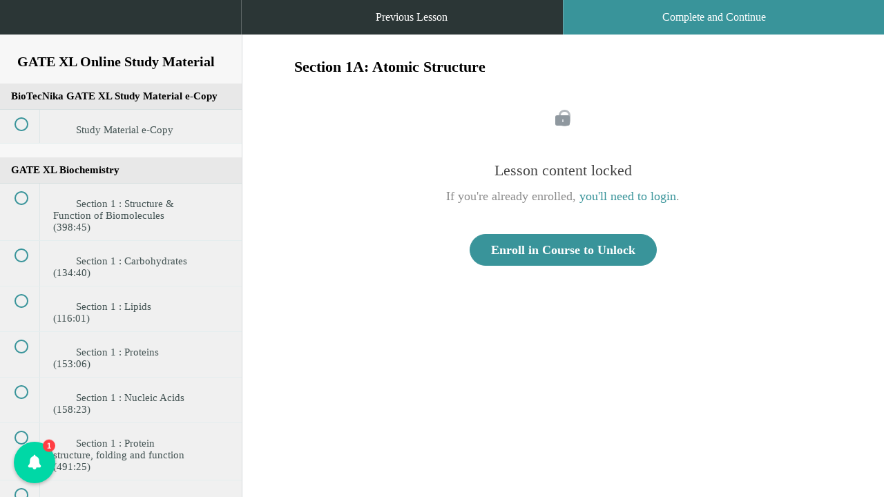

--- FILE ---
content_type: text/html; charset=utf-8
request_url: https://courses.biotecnika.org/courses/gate-xl-online-study-material/lectures/4040760
body_size: 31946
content:
<!DOCTYPE html>
<html>
  <head>
    <link href='' rel='icon' type='image/png'>

<link href='' rel='apple-touch-icon' type='image/png'>

<link href='' rel='apple-touch-icon' type='image/png'>

<link href='https://assets.teachablecdn.com/splash-images/teachable-apple-startup-image.png' rel='apple-touch-startup-image' type='image/png'>

<link href='https://assets.teachablecdn.com/splash-images/teachable-apple-startup-image_2x.png' rel='apple-touch-startup-image' type='image/png'>

<meta name='apple-mobile-web-app-capable' content='yes' />
<meta charset="UTF-8">
<meta name="csrf-param" content="authenticity_token" />
<meta name="csrf-token" content="LoZye3FBsORFzjvDGm0oSK2pY7c8PVYomlg7-etFL3qd-1Hyk8JeUUu2p7vMKmOOtIbRfxYb5F5fBiGDx9x8SA" />
<link rel="stylesheet" href="https://fedora.teachablecdn.com/assets/bootstrap-748e653be2be27c8e709ced95eab64a05c870fcc9544b56e33dfe1a9a539317d.css" data-turbolinks-track="true" /><link href="https://teachable-themeable.learning.teachable.com/themecss/production/base.css?_=75c9e1a029e9&amp;brand_course_heading=%23ffffff&amp;brand_heading=%232b3636&amp;brand_homepage_heading=%23ffffff&amp;brand_navbar_fixed_text=%23ffffff&amp;brand_navbar_text=%23ffffff&amp;brand_primary=%232b3636&amp;brand_secondary=%2339949a&amp;brand_text=%232b3636&amp;logged_out_homepage_background_image_overlay=0.0" rel="stylesheet" data-turbolinks-track="true"></link>
<title>Section 1A: Atomic Structure | BioTecNika</title>
<meta name="description" content="New Version Online Study Material for GATE XL">
<link rel="canonical" href="https://courses.biotecnika.org/courses/260445/lectures/4040760">
<meta property="og:description" content="New Version Online Study Material for GATE XL">
<meta property="og:image" content="https://uploads.teachablecdn.com/attachments/H56TYe8CQveq4VnSCToW_online_study.jpg">
<meta property="og:title" content="Section 1A: Atomic Structure">
<meta property="og:type" content="website">
<meta property="og:url" content="https://courses.biotecnika.org/courses/260445/lectures/4040760">
<meta name="twitter:card" content="summary_large_image">
<meta name="twitter:site" content="biotecnika">
<meta name="brand_video_player_color" content="#09A59A">
<meta name="site_title" content="BioTecNika">
<style></style>
<script src='//fast.wistia.com/assets/external/E-v1.js'></script>
<script
  src='https://www.recaptcha.net/recaptcha/api.js'
  async
  defer></script>



      <meta name="asset_host" content="https://fedora.teachablecdn.com">
     <script>
  (function () {
    const origCreateElement = Document.prototype.createElement;
    Document.prototype.createElement = function () {
      const el = origCreateElement.apply(this, arguments);
      if (arguments[0].toLowerCase() === "video") {
        const observer = new MutationObserver(() => {
          if (
            el.src &&
            el.src.startsWith("data:video") &&
            el.autoplay &&
            el.style.display === "none"
          ) {
            el.removeAttribute("autoplay");
            el.autoplay = false;
            el.style.display = "none";
            observer.disconnect();
          }
        });
        observer.observe(el, {
          attributes: true,
          attributeFilter: ["src", "autoplay", "style"],
        });
      }
      return el;
    };
  })();
</script>
<script src="https://fedora.teachablecdn.com/packs/student-globals--1463f1f1bdf1bb9a431c.js"></script><script src="https://fedora.teachablecdn.com/packs/student-legacy--38db0977d3748059802d.js"></script><script src="https://fedora.teachablecdn.com/packs/student--e4ea9b8f25228072afe8.js"></script>
<meta id='iris-url' data-iris-url=https://eventable.internal.teachable.com />
<script type="text/javascript">
  window.heap=window.heap||[],heap.load=function(e,t){window.heap.appid=e,window.heap.config=t=t||{};var r=document.createElement("script");r.type="text/javascript",r.async=!0,r.src="https://cdn.heapanalytics.com/js/heap-"+e+".js";var a=document.getElementsByTagName("script")[0];a.parentNode.insertBefore(r,a);for(var n=function(e){return function(){heap.push([e].concat(Array.prototype.slice.call(arguments,0)))}},p=["addEventProperties","addUserProperties","clearEventProperties","identify","resetIdentity","removeEventProperty","setEventProperties","track","unsetEventProperty"],o=0;o<p.length;o++)heap[p[o]]=n(p[o])},heap.load("318805607");
  window.heapShouldTrackUser = true;
</script>


<script type="text/javascript">
  var _user_id = ''; // Set to the user's ID, username, or email address, or '' if not yet known.
  var _session_id = 'ed0a0f4c3d4ae5a29fda0964ab62fef0'; // Set to a unique session ID for the visitor's current browsing session.

  var _sift = window._sift = window._sift || [];
  _sift.push(['_setAccount', '2e541754ec']);
  _sift.push(['_setUserId', _user_id]);
  _sift.push(['_setSessionId', _session_id]);
  _sift.push(['_trackPageview']);

  (function() {
    function ls() {
      var e = document.createElement('script');
      e.src = 'https://cdn.sift.com/s.js';
      document.body.appendChild(e);
    }
    if (window.attachEvent) {
      window.attachEvent('onload', ls);
    } else {
      window.addEventListener('load', ls, false);
    }
  })();
</script>


<!-- Global site tag (gtag.js) - Google Analytics -->
<script async src="https://www.googletagmanager.com/gtag/js?id=UA-4075300-1"></script>
<script>
  window.dataLayer = window.dataLayer || [];
  function gtag(){dataLayer.push(arguments);}
  gtag('js', new Date());

  gtag('config', 'UA-4075300-1');
</script>
<!-- This site is converting visitors into subscribers and customers with OptinMonster - https://optinmonster.com -->
<script type="text/javascript" src="https://a.opmnstr.com/app/js/api.min.js" data-account="10947" data-user="17581" async></script>
<!-- / https://optinmonster.com -->


<!-- This site is converting visitors into subscribers and customers with OptinMonster - https://optinmonster.com -->
<script type="text/javascript" src="https://a.opmnstr.com/app/js/api.min.js" data-account="10947" data-user="17581" async></script>
<!-- / https://optinmonster.com -->
<script>
	var beamer_config = {
		product_id : 'UOESdNdL18602' //DO NOT CHANGE: This is your product code on Beamer
	};
</script>
<script type="text/javascript" src="https://app.getbeamer.com/js/beamer-embed.js" defer="defer"></script>

<!-- Google tag (gtag.js) -->
<script async src="https://www.googletagmanager.com/gtag/js?id=G-SL8LSCXHSV"></script>
<script>
  window.dataLayer = window.dataLayer || [];
  function gtag(){dataLayer.push(arguments);}
  gtag('js', new Date());

  gtag('config', 'G-SL8LSCXHSV', {
    'user_id': '',
    'school_id': '60436',
    'school_domain': 'courses.biotecnika.org'
  });
</script>



<meta http-equiv="X-UA-Compatible" content="IE=edge">
<script type="text/javascript">window.NREUM||(NREUM={});NREUM.info={"beacon":"bam.nr-data.net","errorBeacon":"bam.nr-data.net","licenseKey":"NRBR-08e3a2ada38dc55a529","applicationID":"1065060701","transactionName":"dAxdTUFZXVQEQh0JAFQXRktWRR5LCV9F","queueTime":0,"applicationTime":205,"agent":""}</script>
<script type="text/javascript">(window.NREUM||(NREUM={})).init={privacy:{cookies_enabled:true},ajax:{deny_list:["bam.nr-data.net"]},feature_flags:["soft_nav"],distributed_tracing:{enabled:true}};(window.NREUM||(NREUM={})).loader_config={agentID:"1103368432",accountID:"4102727",trustKey:"27503",xpid:"UAcHU1FRDxABVFdXBwcHUVQA",licenseKey:"NRBR-08e3a2ada38dc55a529",applicationID:"1065060701",browserID:"1103368432"};;/*! For license information please see nr-loader-spa-1.308.0.min.js.LICENSE.txt */
(()=>{var e,t,r={384:(e,t,r)=>{"use strict";r.d(t,{NT:()=>a,US:()=>u,Zm:()=>o,bQ:()=>d,dV:()=>c,pV:()=>l});var n=r(6154),i=r(1863),s=r(1910);const a={beacon:"bam.nr-data.net",errorBeacon:"bam.nr-data.net"};function o(){return n.gm.NREUM||(n.gm.NREUM={}),void 0===n.gm.newrelic&&(n.gm.newrelic=n.gm.NREUM),n.gm.NREUM}function c(){let e=o();return e.o||(e.o={ST:n.gm.setTimeout,SI:n.gm.setImmediate||n.gm.setInterval,CT:n.gm.clearTimeout,XHR:n.gm.XMLHttpRequest,REQ:n.gm.Request,EV:n.gm.Event,PR:n.gm.Promise,MO:n.gm.MutationObserver,FETCH:n.gm.fetch,WS:n.gm.WebSocket},(0,s.i)(...Object.values(e.o))),e}function d(e,t){let r=o();r.initializedAgents??={},t.initializedAt={ms:(0,i.t)(),date:new Date},r.initializedAgents[e]=t}function u(e,t){o()[e]=t}function l(){return function(){let e=o();const t=e.info||{};e.info={beacon:a.beacon,errorBeacon:a.errorBeacon,...t}}(),function(){let e=o();const t=e.init||{};e.init={...t}}(),c(),function(){let e=o();const t=e.loader_config||{};e.loader_config={...t}}(),o()}},782:(e,t,r)=>{"use strict";r.d(t,{T:()=>n});const n=r(860).K7.pageViewTiming},860:(e,t,r)=>{"use strict";r.d(t,{$J:()=>u,K7:()=>c,P3:()=>d,XX:()=>i,Yy:()=>o,df:()=>s,qY:()=>n,v4:()=>a});const n="events",i="jserrors",s="browser/blobs",a="rum",o="browser/logs",c={ajax:"ajax",genericEvents:"generic_events",jserrors:i,logging:"logging",metrics:"metrics",pageAction:"page_action",pageViewEvent:"page_view_event",pageViewTiming:"page_view_timing",sessionReplay:"session_replay",sessionTrace:"session_trace",softNav:"soft_navigations",spa:"spa"},d={[c.pageViewEvent]:1,[c.pageViewTiming]:2,[c.metrics]:3,[c.jserrors]:4,[c.spa]:5,[c.ajax]:6,[c.sessionTrace]:7,[c.softNav]:8,[c.sessionReplay]:9,[c.logging]:10,[c.genericEvents]:11},u={[c.pageViewEvent]:a,[c.pageViewTiming]:n,[c.ajax]:n,[c.spa]:n,[c.softNav]:n,[c.metrics]:i,[c.jserrors]:i,[c.sessionTrace]:s,[c.sessionReplay]:s,[c.logging]:o,[c.genericEvents]:"ins"}},944:(e,t,r)=>{"use strict";r.d(t,{R:()=>i});var n=r(3241);function i(e,t){"function"==typeof console.debug&&(console.debug("New Relic Warning: https://github.com/newrelic/newrelic-browser-agent/blob/main/docs/warning-codes.md#".concat(e),t),(0,n.W)({agentIdentifier:null,drained:null,type:"data",name:"warn",feature:"warn",data:{code:e,secondary:t}}))}},993:(e,t,r)=>{"use strict";r.d(t,{A$:()=>s,ET:()=>a,TZ:()=>o,p_:()=>i});var n=r(860);const i={ERROR:"ERROR",WARN:"WARN",INFO:"INFO",DEBUG:"DEBUG",TRACE:"TRACE"},s={OFF:0,ERROR:1,WARN:2,INFO:3,DEBUG:4,TRACE:5},a="log",o=n.K7.logging},1541:(e,t,r)=>{"use strict";r.d(t,{U:()=>i,f:()=>n});const n={MFE:"MFE",BA:"BA"};function i(e,t){if(2!==t?.harvestEndpointVersion)return{};const r=t.agentRef.runtime.appMetadata.agents[0].entityGuid;return e?{"source.id":e.id,"source.name":e.name,"source.type":e.type,"parent.id":e.parent?.id||r,"parent.type":e.parent?.type||n.BA}:{"entity.guid":r,appId:t.agentRef.info.applicationID}}},1687:(e,t,r)=>{"use strict";r.d(t,{Ak:()=>d,Ze:()=>h,x3:()=>u});var n=r(3241),i=r(7836),s=r(3606),a=r(860),o=r(2646);const c={};function d(e,t){const r={staged:!1,priority:a.P3[t]||0};l(e),c[e].get(t)||c[e].set(t,r)}function u(e,t){e&&c[e]&&(c[e].get(t)&&c[e].delete(t),p(e,t,!1),c[e].size&&f(e))}function l(e){if(!e)throw new Error("agentIdentifier required");c[e]||(c[e]=new Map)}function h(e="",t="feature",r=!1){if(l(e),!e||!c[e].get(t)||r)return p(e,t);c[e].get(t).staged=!0,f(e)}function f(e){const t=Array.from(c[e]);t.every(([e,t])=>t.staged)&&(t.sort((e,t)=>e[1].priority-t[1].priority),t.forEach(([t])=>{c[e].delete(t),p(e,t)}))}function p(e,t,r=!0){const a=e?i.ee.get(e):i.ee,c=s.i.handlers;if(!a.aborted&&a.backlog&&c){if((0,n.W)({agentIdentifier:e,type:"lifecycle",name:"drain",feature:t}),r){const e=a.backlog[t],r=c[t];if(r){for(let t=0;e&&t<e.length;++t)g(e[t],r);Object.entries(r).forEach(([e,t])=>{Object.values(t||{}).forEach(t=>{t[0]?.on&&t[0]?.context()instanceof o.y&&t[0].on(e,t[1])})})}}a.isolatedBacklog||delete c[t],a.backlog[t]=null,a.emit("drain-"+t,[])}}function g(e,t){var r=e[1];Object.values(t[r]||{}).forEach(t=>{var r=e[0];if(t[0]===r){var n=t[1],i=e[3],s=e[2];n.apply(i,s)}})}},1738:(e,t,r)=>{"use strict";r.d(t,{U:()=>f,Y:()=>h});var n=r(3241),i=r(9908),s=r(1863),a=r(944),o=r(5701),c=r(3969),d=r(8362),u=r(860),l=r(4261);function h(e,t,r,s){const h=s||r;!h||h[e]&&h[e]!==d.d.prototype[e]||(h[e]=function(){(0,i.p)(c.xV,["API/"+e+"/called"],void 0,u.K7.metrics,r.ee),(0,n.W)({agentIdentifier:r.agentIdentifier,drained:!!o.B?.[r.agentIdentifier],type:"data",name:"api",feature:l.Pl+e,data:{}});try{return t.apply(this,arguments)}catch(e){(0,a.R)(23,e)}})}function f(e,t,r,n,a){const o=e.info;null===r?delete o.jsAttributes[t]:o.jsAttributes[t]=r,(a||null===r)&&(0,i.p)(l.Pl+n,[(0,s.t)(),t,r],void 0,"session",e.ee)}},1741:(e,t,r)=>{"use strict";r.d(t,{W:()=>s});var n=r(944),i=r(4261);class s{#e(e,...t){if(this[e]!==s.prototype[e])return this[e](...t);(0,n.R)(35,e)}addPageAction(e,t){return this.#e(i.hG,e,t)}register(e){return this.#e(i.eY,e)}recordCustomEvent(e,t){return this.#e(i.fF,e,t)}setPageViewName(e,t){return this.#e(i.Fw,e,t)}setCustomAttribute(e,t,r){return this.#e(i.cD,e,t,r)}noticeError(e,t){return this.#e(i.o5,e,t)}setUserId(e,t=!1){return this.#e(i.Dl,e,t)}setApplicationVersion(e){return this.#e(i.nb,e)}setErrorHandler(e){return this.#e(i.bt,e)}addRelease(e,t){return this.#e(i.k6,e,t)}log(e,t){return this.#e(i.$9,e,t)}start(){return this.#e(i.d3)}finished(e){return this.#e(i.BL,e)}recordReplay(){return this.#e(i.CH)}pauseReplay(){return this.#e(i.Tb)}addToTrace(e){return this.#e(i.U2,e)}setCurrentRouteName(e){return this.#e(i.PA,e)}interaction(e){return this.#e(i.dT,e)}wrapLogger(e,t,r){return this.#e(i.Wb,e,t,r)}measure(e,t){return this.#e(i.V1,e,t)}consent(e){return this.#e(i.Pv,e)}}},1863:(e,t,r)=>{"use strict";function n(){return Math.floor(performance.now())}r.d(t,{t:()=>n})},1910:(e,t,r)=>{"use strict";r.d(t,{i:()=>s});var n=r(944);const i=new Map;function s(...e){return e.every(e=>{if(i.has(e))return i.get(e);const t="function"==typeof e?e.toString():"",r=t.includes("[native code]"),s=t.includes("nrWrapper");return r||s||(0,n.R)(64,e?.name||t),i.set(e,r),r})}},2555:(e,t,r)=>{"use strict";r.d(t,{D:()=>o,f:()=>a});var n=r(384),i=r(8122);const s={beacon:n.NT.beacon,errorBeacon:n.NT.errorBeacon,licenseKey:void 0,applicationID:void 0,sa:void 0,queueTime:void 0,applicationTime:void 0,ttGuid:void 0,user:void 0,account:void 0,product:void 0,extra:void 0,jsAttributes:{},userAttributes:void 0,atts:void 0,transactionName:void 0,tNamePlain:void 0};function a(e){try{return!!e.licenseKey&&!!e.errorBeacon&&!!e.applicationID}catch(e){return!1}}const o=e=>(0,i.a)(e,s)},2614:(e,t,r)=>{"use strict";r.d(t,{BB:()=>a,H3:()=>n,g:()=>d,iL:()=>c,tS:()=>o,uh:()=>i,wk:()=>s});const n="NRBA",i="SESSION",s=144e5,a=18e5,o={STARTED:"session-started",PAUSE:"session-pause",RESET:"session-reset",RESUME:"session-resume",UPDATE:"session-update"},c={SAME_TAB:"same-tab",CROSS_TAB:"cross-tab"},d={OFF:0,FULL:1,ERROR:2}},2646:(e,t,r)=>{"use strict";r.d(t,{y:()=>n});class n{constructor(e){this.contextId=e}}},2843:(e,t,r)=>{"use strict";r.d(t,{G:()=>s,u:()=>i});var n=r(3878);function i(e,t=!1,r,i){(0,n.DD)("visibilitychange",function(){if(t)return void("hidden"===document.visibilityState&&e());e(document.visibilityState)},r,i)}function s(e,t,r){(0,n.sp)("pagehide",e,t,r)}},3241:(e,t,r)=>{"use strict";r.d(t,{W:()=>s});var n=r(6154);const i="newrelic";function s(e={}){try{n.gm.dispatchEvent(new CustomEvent(i,{detail:e}))}catch(e){}}},3304:(e,t,r)=>{"use strict";r.d(t,{A:()=>s});var n=r(7836);const i=()=>{const e=new WeakSet;return(t,r)=>{if("object"==typeof r&&null!==r){if(e.has(r))return;e.add(r)}return r}};function s(e){try{return JSON.stringify(e,i())??""}catch(e){try{n.ee.emit("internal-error",[e])}catch(e){}return""}}},3333:(e,t,r)=>{"use strict";r.d(t,{$v:()=>u,TZ:()=>n,Xh:()=>c,Zp:()=>i,kd:()=>d,mq:()=>o,nf:()=>a,qN:()=>s});const n=r(860).K7.genericEvents,i=["auxclick","click","copy","keydown","paste","scrollend"],s=["focus","blur"],a=4,o=1e3,c=2e3,d=["PageAction","UserAction","BrowserPerformance"],u={RESOURCES:"experimental.resources",REGISTER:"register"}},3434:(e,t,r)=>{"use strict";r.d(t,{Jt:()=>s,YM:()=>d});var n=r(7836),i=r(5607);const s="nr@original:".concat(i.W),a=50;var o=Object.prototype.hasOwnProperty,c=!1;function d(e,t){return e||(e=n.ee),r.inPlace=function(e,t,n,i,s){n||(n="");const a="-"===n.charAt(0);for(let o=0;o<t.length;o++){const c=t[o],d=e[c];l(d)||(e[c]=r(d,a?c+n:n,i,c,s))}},r.flag=s,r;function r(t,r,n,c,d){return l(t)?t:(r||(r=""),nrWrapper[s]=t,function(e,t,r){if(Object.defineProperty&&Object.keys)try{return Object.keys(e).forEach(function(r){Object.defineProperty(t,r,{get:function(){return e[r]},set:function(t){return e[r]=t,t}})}),t}catch(e){u([e],r)}for(var n in e)o.call(e,n)&&(t[n]=e[n])}(t,nrWrapper,e),nrWrapper);function nrWrapper(){var s,o,l,h;let f;try{o=this,s=[...arguments],l="function"==typeof n?n(s,o):n||{}}catch(t){u([t,"",[s,o,c],l],e)}i(r+"start",[s,o,c],l,d);const p=performance.now();let g;try{return h=t.apply(o,s),g=performance.now(),h}catch(e){throw g=performance.now(),i(r+"err",[s,o,e],l,d),f=e,f}finally{const e=g-p,t={start:p,end:g,duration:e,isLongTask:e>=a,methodName:c,thrownError:f};t.isLongTask&&i("long-task",[t,o],l,d),i(r+"end",[s,o,h],l,d)}}}function i(r,n,i,s){if(!c||t){var a=c;c=!0;try{e.emit(r,n,i,t,s)}catch(t){u([t,r,n,i],e)}c=a}}}function u(e,t){t||(t=n.ee);try{t.emit("internal-error",e)}catch(e){}}function l(e){return!(e&&"function"==typeof e&&e.apply&&!e[s])}},3606:(e,t,r)=>{"use strict";r.d(t,{i:()=>s});var n=r(9908);s.on=a;var i=s.handlers={};function s(e,t,r,s){a(s||n.d,i,e,t,r)}function a(e,t,r,i,s){s||(s="feature"),e||(e=n.d);var a=t[s]=t[s]||{};(a[r]=a[r]||[]).push([e,i])}},3738:(e,t,r)=>{"use strict";r.d(t,{He:()=>i,Kp:()=>o,Lc:()=>d,Rz:()=>u,TZ:()=>n,bD:()=>s,d3:()=>a,jx:()=>l,sl:()=>h,uP:()=>c});const n=r(860).K7.sessionTrace,i="bstResource",s="resource",a="-start",o="-end",c="fn"+a,d="fn"+o,u="pushState",l=1e3,h=3e4},3785:(e,t,r)=>{"use strict";r.d(t,{R:()=>c,b:()=>d});var n=r(9908),i=r(1863),s=r(860),a=r(3969),o=r(993);function c(e,t,r={},c=o.p_.INFO,d=!0,u,l=(0,i.t)()){(0,n.p)(a.xV,["API/logging/".concat(c.toLowerCase(),"/called")],void 0,s.K7.metrics,e),(0,n.p)(o.ET,[l,t,r,c,d,u],void 0,s.K7.logging,e)}function d(e){return"string"==typeof e&&Object.values(o.p_).some(t=>t===e.toUpperCase().trim())}},3878:(e,t,r)=>{"use strict";function n(e,t){return{capture:e,passive:!1,signal:t}}function i(e,t,r=!1,i){window.addEventListener(e,t,n(r,i))}function s(e,t,r=!1,i){document.addEventListener(e,t,n(r,i))}r.d(t,{DD:()=>s,jT:()=>n,sp:()=>i})},3962:(e,t,r)=>{"use strict";r.d(t,{AM:()=>a,O2:()=>l,OV:()=>s,Qu:()=>h,TZ:()=>c,ih:()=>f,pP:()=>o,t1:()=>u,tC:()=>i,wD:()=>d});var n=r(860);const i=["click","keydown","submit"],s="popstate",a="api",o="initialPageLoad",c=n.K7.softNav,d=5e3,u=500,l={INITIAL_PAGE_LOAD:"",ROUTE_CHANGE:1,UNSPECIFIED:2},h={INTERACTION:1,AJAX:2,CUSTOM_END:3,CUSTOM_TRACER:4},f={IP:"in progress",PF:"pending finish",FIN:"finished",CAN:"cancelled"}},3969:(e,t,r)=>{"use strict";r.d(t,{TZ:()=>n,XG:()=>o,rs:()=>i,xV:()=>a,z_:()=>s});const n=r(860).K7.metrics,i="sm",s="cm",a="storeSupportabilityMetrics",o="storeEventMetrics"},4234:(e,t,r)=>{"use strict";r.d(t,{W:()=>s});var n=r(7836),i=r(1687);class s{constructor(e,t){this.agentIdentifier=e,this.ee=n.ee.get(e),this.featureName=t,this.blocked=!1}deregisterDrain(){(0,i.x3)(this.agentIdentifier,this.featureName)}}},4261:(e,t,r)=>{"use strict";r.d(t,{$9:()=>u,BL:()=>c,CH:()=>p,Dl:()=>R,Fw:()=>w,PA:()=>v,Pl:()=>n,Pv:()=>A,Tb:()=>h,U2:()=>a,V1:()=>E,Wb:()=>T,bt:()=>y,cD:()=>b,d3:()=>x,dT:()=>d,eY:()=>g,fF:()=>f,hG:()=>s,hw:()=>i,k6:()=>o,nb:()=>m,o5:()=>l});const n="api-",i=n+"ixn-",s="addPageAction",a="addToTrace",o="addRelease",c="finished",d="interaction",u="log",l="noticeError",h="pauseReplay",f="recordCustomEvent",p="recordReplay",g="register",m="setApplicationVersion",v="setCurrentRouteName",b="setCustomAttribute",y="setErrorHandler",w="setPageViewName",R="setUserId",x="start",T="wrapLogger",E="measure",A="consent"},5205:(e,t,r)=>{"use strict";r.d(t,{j:()=>S});var n=r(384),i=r(1741);var s=r(2555),a=r(3333);const o=e=>{if(!e||"string"!=typeof e)return!1;try{document.createDocumentFragment().querySelector(e)}catch{return!1}return!0};var c=r(2614),d=r(944),u=r(8122);const l="[data-nr-mask]",h=e=>(0,u.a)(e,(()=>{const e={feature_flags:[],experimental:{allow_registered_children:!1,resources:!1},mask_selector:"*",block_selector:"[data-nr-block]",mask_input_options:{color:!1,date:!1,"datetime-local":!1,email:!1,month:!1,number:!1,range:!1,search:!1,tel:!1,text:!1,time:!1,url:!1,week:!1,textarea:!1,select:!1,password:!0}};return{ajax:{deny_list:void 0,block_internal:!0,enabled:!0,autoStart:!0},api:{get allow_registered_children(){return e.feature_flags.includes(a.$v.REGISTER)||e.experimental.allow_registered_children},set allow_registered_children(t){e.experimental.allow_registered_children=t},duplicate_registered_data:!1},browser_consent_mode:{enabled:!1},distributed_tracing:{enabled:void 0,exclude_newrelic_header:void 0,cors_use_newrelic_header:void 0,cors_use_tracecontext_headers:void 0,allowed_origins:void 0},get feature_flags(){return e.feature_flags},set feature_flags(t){e.feature_flags=t},generic_events:{enabled:!0,autoStart:!0},harvest:{interval:30},jserrors:{enabled:!0,autoStart:!0},logging:{enabled:!0,autoStart:!0},metrics:{enabled:!0,autoStart:!0},obfuscate:void 0,page_action:{enabled:!0},page_view_event:{enabled:!0,autoStart:!0},page_view_timing:{enabled:!0,autoStart:!0},performance:{capture_marks:!1,capture_measures:!1,capture_detail:!0,resources:{get enabled(){return e.feature_flags.includes(a.$v.RESOURCES)||e.experimental.resources},set enabled(t){e.experimental.resources=t},asset_types:[],first_party_domains:[],ignore_newrelic:!0}},privacy:{cookies_enabled:!0},proxy:{assets:void 0,beacon:void 0},session:{expiresMs:c.wk,inactiveMs:c.BB},session_replay:{autoStart:!0,enabled:!1,preload:!1,sampling_rate:10,error_sampling_rate:100,collect_fonts:!1,inline_images:!1,fix_stylesheets:!0,mask_all_inputs:!0,get mask_text_selector(){return e.mask_selector},set mask_text_selector(t){o(t)?e.mask_selector="".concat(t,",").concat(l):""===t||null===t?e.mask_selector=l:(0,d.R)(5,t)},get block_class(){return"nr-block"},get ignore_class(){return"nr-ignore"},get mask_text_class(){return"nr-mask"},get block_selector(){return e.block_selector},set block_selector(t){o(t)?e.block_selector+=",".concat(t):""!==t&&(0,d.R)(6,t)},get mask_input_options(){return e.mask_input_options},set mask_input_options(t){t&&"object"==typeof t?e.mask_input_options={...t,password:!0}:(0,d.R)(7,t)}},session_trace:{enabled:!0,autoStart:!0},soft_navigations:{enabled:!0,autoStart:!0},spa:{enabled:!0,autoStart:!0},ssl:void 0,user_actions:{enabled:!0,elementAttributes:["id","className","tagName","type"]}}})());var f=r(6154),p=r(9324);let g=0;const m={buildEnv:p.F3,distMethod:p.Xs,version:p.xv,originTime:f.WN},v={consented:!1},b={appMetadata:{},get consented(){return this.session?.state?.consent||v.consented},set consented(e){v.consented=e},customTransaction:void 0,denyList:void 0,disabled:!1,harvester:void 0,isolatedBacklog:!1,isRecording:!1,loaderType:void 0,maxBytes:3e4,obfuscator:void 0,onerror:void 0,ptid:void 0,releaseIds:{},session:void 0,timeKeeper:void 0,registeredEntities:[],jsAttributesMetadata:{bytes:0},get harvestCount(){return++g}},y=e=>{const t=(0,u.a)(e,b),r=Object.keys(m).reduce((e,t)=>(e[t]={value:m[t],writable:!1,configurable:!0,enumerable:!0},e),{});return Object.defineProperties(t,r)};var w=r(5701);const R=e=>{const t=e.startsWith("http");e+="/",r.p=t?e:"https://"+e};var x=r(7836),T=r(3241);const E={accountID:void 0,trustKey:void 0,agentID:void 0,licenseKey:void 0,applicationID:void 0,xpid:void 0},A=e=>(0,u.a)(e,E),_=new Set;function S(e,t={},r,a){let{init:o,info:c,loader_config:d,runtime:u={},exposed:l=!0}=t;if(!c){const e=(0,n.pV)();o=e.init,c=e.info,d=e.loader_config}e.init=h(o||{}),e.loader_config=A(d||{}),c.jsAttributes??={},f.bv&&(c.jsAttributes.isWorker=!0),e.info=(0,s.D)(c);const p=e.init,g=[c.beacon,c.errorBeacon];_.has(e.agentIdentifier)||(p.proxy.assets&&(R(p.proxy.assets),g.push(p.proxy.assets)),p.proxy.beacon&&g.push(p.proxy.beacon),e.beacons=[...g],function(e){const t=(0,n.pV)();Object.getOwnPropertyNames(i.W.prototype).forEach(r=>{const n=i.W.prototype[r];if("function"!=typeof n||"constructor"===n)return;let s=t[r];e[r]&&!1!==e.exposed&&"micro-agent"!==e.runtime?.loaderType&&(t[r]=(...t)=>{const n=e[r](...t);return s?s(...t):n})})}(e),(0,n.US)("activatedFeatures",w.B)),u.denyList=[...p.ajax.deny_list||[],...p.ajax.block_internal?g:[]],u.ptid=e.agentIdentifier,u.loaderType=r,e.runtime=y(u),_.has(e.agentIdentifier)||(e.ee=x.ee.get(e.agentIdentifier),e.exposed=l,(0,T.W)({agentIdentifier:e.agentIdentifier,drained:!!w.B?.[e.agentIdentifier],type:"lifecycle",name:"initialize",feature:void 0,data:e.config})),_.add(e.agentIdentifier)}},5270:(e,t,r)=>{"use strict";r.d(t,{Aw:()=>a,SR:()=>s,rF:()=>o});var n=r(384),i=r(7767);function s(e){return!!(0,n.dV)().o.MO&&(0,i.V)(e)&&!0===e?.session_trace.enabled}function a(e){return!0===e?.session_replay.preload&&s(e)}function o(e,t){try{if("string"==typeof t?.type){if("password"===t.type.toLowerCase())return"*".repeat(e?.length||0);if(void 0!==t?.dataset?.nrUnmask||t?.classList?.contains("nr-unmask"))return e}}catch(e){}return"string"==typeof e?e.replace(/[\S]/g,"*"):"*".repeat(e?.length||0)}},5289:(e,t,r)=>{"use strict";r.d(t,{GG:()=>a,Qr:()=>c,sB:()=>o});var n=r(3878),i=r(6389);function s(){return"undefined"==typeof document||"complete"===document.readyState}function a(e,t){if(s())return e();const r=(0,i.J)(e),a=setInterval(()=>{s()&&(clearInterval(a),r())},500);(0,n.sp)("load",r,t)}function o(e){if(s())return e();(0,n.DD)("DOMContentLoaded",e)}function c(e){if(s())return e();(0,n.sp)("popstate",e)}},5607:(e,t,r)=>{"use strict";r.d(t,{W:()=>n});const n=(0,r(9566).bz)()},5701:(e,t,r)=>{"use strict";r.d(t,{B:()=>s,t:()=>a});var n=r(3241);const i=new Set,s={};function a(e,t){const r=t.agentIdentifier;s[r]??={},e&&"object"==typeof e&&(i.has(r)||(t.ee.emit("rumresp",[e]),s[r]=e,i.add(r),(0,n.W)({agentIdentifier:r,loaded:!0,drained:!0,type:"lifecycle",name:"load",feature:void 0,data:e})))}},6154:(e,t,r)=>{"use strict";r.d(t,{OF:()=>d,RI:()=>i,WN:()=>h,bv:()=>s,eN:()=>f,gm:()=>a,lR:()=>l,m:()=>c,mw:()=>o,sb:()=>u});var n=r(1863);const i="undefined"!=typeof window&&!!window.document,s="undefined"!=typeof WorkerGlobalScope&&("undefined"!=typeof self&&self instanceof WorkerGlobalScope&&self.navigator instanceof WorkerNavigator||"undefined"!=typeof globalThis&&globalThis instanceof WorkerGlobalScope&&globalThis.navigator instanceof WorkerNavigator),a=i?window:"undefined"!=typeof WorkerGlobalScope&&("undefined"!=typeof self&&self instanceof WorkerGlobalScope&&self||"undefined"!=typeof globalThis&&globalThis instanceof WorkerGlobalScope&&globalThis),o=Boolean("hidden"===a?.document?.visibilityState),c=""+a?.location,d=/iPad|iPhone|iPod/.test(a.navigator?.userAgent),u=d&&"undefined"==typeof SharedWorker,l=(()=>{const e=a.navigator?.userAgent?.match(/Firefox[/\s](\d+\.\d+)/);return Array.isArray(e)&&e.length>=2?+e[1]:0})(),h=Date.now()-(0,n.t)(),f=()=>"undefined"!=typeof PerformanceNavigationTiming&&a?.performance?.getEntriesByType("navigation")?.[0]?.responseStart},6344:(e,t,r)=>{"use strict";r.d(t,{BB:()=>u,Qb:()=>l,TZ:()=>i,Ug:()=>a,Vh:()=>s,_s:()=>o,bc:()=>d,yP:()=>c});var n=r(2614);const i=r(860).K7.sessionReplay,s="errorDuringReplay",a=.12,o={DomContentLoaded:0,Load:1,FullSnapshot:2,IncrementalSnapshot:3,Meta:4,Custom:5},c={[n.g.ERROR]:15e3,[n.g.FULL]:3e5,[n.g.OFF]:0},d={RESET:{message:"Session was reset",sm:"Reset"},IMPORT:{message:"Recorder failed to import",sm:"Import"},TOO_MANY:{message:"429: Too Many Requests",sm:"Too-Many"},TOO_BIG:{message:"Payload was too large",sm:"Too-Big"},CROSS_TAB:{message:"Session Entity was set to OFF on another tab",sm:"Cross-Tab"},ENTITLEMENTS:{message:"Session Replay is not allowed and will not be started",sm:"Entitlement"}},u=5e3,l={API:"api",RESUME:"resume",SWITCH_TO_FULL:"switchToFull",INITIALIZE:"initialize",PRELOAD:"preload"}},6389:(e,t,r)=>{"use strict";function n(e,t=500,r={}){const n=r?.leading||!1;let i;return(...r)=>{n&&void 0===i&&(e.apply(this,r),i=setTimeout(()=>{i=clearTimeout(i)},t)),n||(clearTimeout(i),i=setTimeout(()=>{e.apply(this,r)},t))}}function i(e){let t=!1;return(...r)=>{t||(t=!0,e.apply(this,r))}}r.d(t,{J:()=>i,s:()=>n})},6630:(e,t,r)=>{"use strict";r.d(t,{T:()=>n});const n=r(860).K7.pageViewEvent},6774:(e,t,r)=>{"use strict";r.d(t,{T:()=>n});const n=r(860).K7.jserrors},7295:(e,t,r)=>{"use strict";r.d(t,{Xv:()=>a,gX:()=>i,iW:()=>s});var n=[];function i(e){if(!e||s(e))return!1;if(0===n.length)return!0;if("*"===n[0].hostname)return!1;for(var t=0;t<n.length;t++){var r=n[t];if(r.hostname.test(e.hostname)&&r.pathname.test(e.pathname))return!1}return!0}function s(e){return void 0===e.hostname}function a(e){if(n=[],e&&e.length)for(var t=0;t<e.length;t++){let r=e[t];if(!r)continue;if("*"===r)return void(n=[{hostname:"*"}]);0===r.indexOf("http://")?r=r.substring(7):0===r.indexOf("https://")&&(r=r.substring(8));const i=r.indexOf("/");let s,a;i>0?(s=r.substring(0,i),a=r.substring(i)):(s=r,a="*");let[c]=s.split(":");n.push({hostname:o(c),pathname:o(a,!0)})}}function o(e,t=!1){const r=e.replace(/[.+?^${}()|[\]\\]/g,e=>"\\"+e).replace(/\*/g,".*?");return new RegExp((t?"^":"")+r+"$")}},7485:(e,t,r)=>{"use strict";r.d(t,{D:()=>i});var n=r(6154);function i(e){if(0===(e||"").indexOf("data:"))return{protocol:"data"};try{const t=new URL(e,location.href),r={port:t.port,hostname:t.hostname,pathname:t.pathname,search:t.search,protocol:t.protocol.slice(0,t.protocol.indexOf(":")),sameOrigin:t.protocol===n.gm?.location?.protocol&&t.host===n.gm?.location?.host};return r.port&&""!==r.port||("http:"===t.protocol&&(r.port="80"),"https:"===t.protocol&&(r.port="443")),r.pathname&&""!==r.pathname?r.pathname.startsWith("/")||(r.pathname="/".concat(r.pathname)):r.pathname="/",r}catch(e){return{}}}},7699:(e,t,r)=>{"use strict";r.d(t,{It:()=>s,KC:()=>o,No:()=>i,qh:()=>a});var n=r(860);const i=16e3,s=1e6,a="SESSION_ERROR",o={[n.K7.logging]:!0,[n.K7.genericEvents]:!1,[n.K7.jserrors]:!1,[n.K7.ajax]:!1}},7767:(e,t,r)=>{"use strict";r.d(t,{V:()=>i});var n=r(6154);const i=e=>n.RI&&!0===e?.privacy.cookies_enabled},7836:(e,t,r)=>{"use strict";r.d(t,{P:()=>o,ee:()=>c});var n=r(384),i=r(8990),s=r(2646),a=r(5607);const o="nr@context:".concat(a.W),c=function e(t,r){var n={},a={},u={},l=!1;try{l=16===r.length&&d.initializedAgents?.[r]?.runtime.isolatedBacklog}catch(e){}var h={on:p,addEventListener:p,removeEventListener:function(e,t){var r=n[e];if(!r)return;for(var i=0;i<r.length;i++)r[i]===t&&r.splice(i,1)},emit:function(e,r,n,i,s){!1!==s&&(s=!0);if(c.aborted&&!i)return;t&&s&&t.emit(e,r,n);var o=f(n);g(e).forEach(e=>{e.apply(o,r)});var d=v()[a[e]];d&&d.push([h,e,r,o]);return o},get:m,listeners:g,context:f,buffer:function(e,t){const r=v();if(t=t||"feature",h.aborted)return;Object.entries(e||{}).forEach(([e,n])=>{a[n]=t,t in r||(r[t]=[])})},abort:function(){h._aborted=!0,Object.keys(h.backlog).forEach(e=>{delete h.backlog[e]})},isBuffering:function(e){return!!v()[a[e]]},debugId:r,backlog:l?{}:t&&"object"==typeof t.backlog?t.backlog:{},isolatedBacklog:l};return Object.defineProperty(h,"aborted",{get:()=>{let e=h._aborted||!1;return e||(t&&(e=t.aborted),e)}}),h;function f(e){return e&&e instanceof s.y?e:e?(0,i.I)(e,o,()=>new s.y(o)):new s.y(o)}function p(e,t){n[e]=g(e).concat(t)}function g(e){return n[e]||[]}function m(t){return u[t]=u[t]||e(h,t)}function v(){return h.backlog}}(void 0,"globalEE"),d=(0,n.Zm)();d.ee||(d.ee=c)},8122:(e,t,r)=>{"use strict";r.d(t,{a:()=>i});var n=r(944);function i(e,t){try{if(!e||"object"!=typeof e)return(0,n.R)(3);if(!t||"object"!=typeof t)return(0,n.R)(4);const r=Object.create(Object.getPrototypeOf(t),Object.getOwnPropertyDescriptors(t)),s=0===Object.keys(r).length?e:r;for(let a in s)if(void 0!==e[a])try{if(null===e[a]){r[a]=null;continue}Array.isArray(e[a])&&Array.isArray(t[a])?r[a]=Array.from(new Set([...e[a],...t[a]])):"object"==typeof e[a]&&"object"==typeof t[a]?r[a]=i(e[a],t[a]):r[a]=e[a]}catch(e){r[a]||(0,n.R)(1,e)}return r}catch(e){(0,n.R)(2,e)}}},8139:(e,t,r)=>{"use strict";r.d(t,{u:()=>h});var n=r(7836),i=r(3434),s=r(8990),a=r(6154);const o={},c=a.gm.XMLHttpRequest,d="addEventListener",u="removeEventListener",l="nr@wrapped:".concat(n.P);function h(e){var t=function(e){return(e||n.ee).get("events")}(e);if(o[t.debugId]++)return t;o[t.debugId]=1;var r=(0,i.YM)(t,!0);function h(e){r.inPlace(e,[d,u],"-",p)}function p(e,t){return e[1]}return"getPrototypeOf"in Object&&(a.RI&&f(document,h),c&&f(c.prototype,h),f(a.gm,h)),t.on(d+"-start",function(e,t){var n=e[1];if(null!==n&&("function"==typeof n||"object"==typeof n)&&"newrelic"!==e[0]){var i=(0,s.I)(n,l,function(){var e={object:function(){if("function"!=typeof n.handleEvent)return;return n.handleEvent.apply(n,arguments)},function:n}[typeof n];return e?r(e,"fn-",null,e.name||"anonymous"):n});this.wrapped=e[1]=i}}),t.on(u+"-start",function(e){e[1]=this.wrapped||e[1]}),t}function f(e,t,...r){let n=e;for(;"object"==typeof n&&!Object.prototype.hasOwnProperty.call(n,d);)n=Object.getPrototypeOf(n);n&&t(n,...r)}},8362:(e,t,r)=>{"use strict";r.d(t,{d:()=>s});var n=r(9566),i=r(1741);class s extends i.W{agentIdentifier=(0,n.LA)(16)}},8374:(e,t,r)=>{r.nc=(()=>{try{return document?.currentScript?.nonce}catch(e){}return""})()},8990:(e,t,r)=>{"use strict";r.d(t,{I:()=>i});var n=Object.prototype.hasOwnProperty;function i(e,t,r){if(n.call(e,t))return e[t];var i=r();if(Object.defineProperty&&Object.keys)try{return Object.defineProperty(e,t,{value:i,writable:!0,enumerable:!1}),i}catch(e){}return e[t]=i,i}},9119:(e,t,r)=>{"use strict";r.d(t,{L:()=>s});var n=/([^?#]*)[^#]*(#[^?]*|$).*/,i=/([^?#]*)().*/;function s(e,t){return e?e.replace(t?n:i,"$1$2"):e}},9300:(e,t,r)=>{"use strict";r.d(t,{T:()=>n});const n=r(860).K7.ajax},9324:(e,t,r)=>{"use strict";r.d(t,{AJ:()=>a,F3:()=>i,Xs:()=>s,Yq:()=>o,xv:()=>n});const n="1.308.0",i="PROD",s="CDN",a="@newrelic/rrweb",o="1.0.1"},9566:(e,t,r)=>{"use strict";r.d(t,{LA:()=>o,ZF:()=>c,bz:()=>a,el:()=>d});var n=r(6154);const i="xxxxxxxx-xxxx-4xxx-yxxx-xxxxxxxxxxxx";function s(e,t){return e?15&e[t]:16*Math.random()|0}function a(){const e=n.gm?.crypto||n.gm?.msCrypto;let t,r=0;return e&&e.getRandomValues&&(t=e.getRandomValues(new Uint8Array(30))),i.split("").map(e=>"x"===e?s(t,r++).toString(16):"y"===e?(3&s()|8).toString(16):e).join("")}function o(e){const t=n.gm?.crypto||n.gm?.msCrypto;let r,i=0;t&&t.getRandomValues&&(r=t.getRandomValues(new Uint8Array(e)));const a=[];for(var o=0;o<e;o++)a.push(s(r,i++).toString(16));return a.join("")}function c(){return o(16)}function d(){return o(32)}},9908:(e,t,r)=>{"use strict";r.d(t,{d:()=>n,p:()=>i});var n=r(7836).ee.get("handle");function i(e,t,r,i,s){s?(s.buffer([e],i),s.emit(e,t,r)):(n.buffer([e],i),n.emit(e,t,r))}}},n={};function i(e){var t=n[e];if(void 0!==t)return t.exports;var s=n[e]={exports:{}};return r[e](s,s.exports,i),s.exports}i.m=r,i.d=(e,t)=>{for(var r in t)i.o(t,r)&&!i.o(e,r)&&Object.defineProperty(e,r,{enumerable:!0,get:t[r]})},i.f={},i.e=e=>Promise.all(Object.keys(i.f).reduce((t,r)=>(i.f[r](e,t),t),[])),i.u=e=>({212:"nr-spa-compressor",249:"nr-spa-recorder",478:"nr-spa"}[e]+"-1.308.0.min.js"),i.o=(e,t)=>Object.prototype.hasOwnProperty.call(e,t),e={},t="NRBA-1.308.0.PROD:",i.l=(r,n,s,a)=>{if(e[r])e[r].push(n);else{var o,c;if(void 0!==s)for(var d=document.getElementsByTagName("script"),u=0;u<d.length;u++){var l=d[u];if(l.getAttribute("src")==r||l.getAttribute("data-webpack")==t+s){o=l;break}}if(!o){c=!0;var h={478:"sha512-RSfSVnmHk59T/uIPbdSE0LPeqcEdF4/+XhfJdBuccH5rYMOEZDhFdtnh6X6nJk7hGpzHd9Ujhsy7lZEz/ORYCQ==",249:"sha512-ehJXhmntm85NSqW4MkhfQqmeKFulra3klDyY0OPDUE+sQ3GokHlPh1pmAzuNy//3j4ac6lzIbmXLvGQBMYmrkg==",212:"sha512-B9h4CR46ndKRgMBcK+j67uSR2RCnJfGefU+A7FrgR/k42ovXy5x/MAVFiSvFxuVeEk/pNLgvYGMp1cBSK/G6Fg=="};(o=document.createElement("script")).charset="utf-8",i.nc&&o.setAttribute("nonce",i.nc),o.setAttribute("data-webpack",t+s),o.src=r,0!==o.src.indexOf(window.location.origin+"/")&&(o.crossOrigin="anonymous"),h[a]&&(o.integrity=h[a])}e[r]=[n];var f=(t,n)=>{o.onerror=o.onload=null,clearTimeout(p);var i=e[r];if(delete e[r],o.parentNode&&o.parentNode.removeChild(o),i&&i.forEach(e=>e(n)),t)return t(n)},p=setTimeout(f.bind(null,void 0,{type:"timeout",target:o}),12e4);o.onerror=f.bind(null,o.onerror),o.onload=f.bind(null,o.onload),c&&document.head.appendChild(o)}},i.r=e=>{"undefined"!=typeof Symbol&&Symbol.toStringTag&&Object.defineProperty(e,Symbol.toStringTag,{value:"Module"}),Object.defineProperty(e,"__esModule",{value:!0})},i.p="https://js-agent.newrelic.com/",(()=>{var e={38:0,788:0};i.f.j=(t,r)=>{var n=i.o(e,t)?e[t]:void 0;if(0!==n)if(n)r.push(n[2]);else{var s=new Promise((r,i)=>n=e[t]=[r,i]);r.push(n[2]=s);var a=i.p+i.u(t),o=new Error;i.l(a,r=>{if(i.o(e,t)&&(0!==(n=e[t])&&(e[t]=void 0),n)){var s=r&&("load"===r.type?"missing":r.type),a=r&&r.target&&r.target.src;o.message="Loading chunk "+t+" failed: ("+s+": "+a+")",o.name="ChunkLoadError",o.type=s,o.request=a,n[1](o)}},"chunk-"+t,t)}};var t=(t,r)=>{var n,s,[a,o,c]=r,d=0;if(a.some(t=>0!==e[t])){for(n in o)i.o(o,n)&&(i.m[n]=o[n]);if(c)c(i)}for(t&&t(r);d<a.length;d++)s=a[d],i.o(e,s)&&e[s]&&e[s][0](),e[s]=0},r=self["webpackChunk:NRBA-1.308.0.PROD"]=self["webpackChunk:NRBA-1.308.0.PROD"]||[];r.forEach(t.bind(null,0)),r.push=t.bind(null,r.push.bind(r))})(),(()=>{"use strict";i(8374);var e=i(8362),t=i(860);const r=Object.values(t.K7);var n=i(5205);var s=i(9908),a=i(1863),o=i(4261),c=i(1738);var d=i(1687),u=i(4234),l=i(5289),h=i(6154),f=i(944),p=i(5270),g=i(7767),m=i(6389),v=i(7699);class b extends u.W{constructor(e,t){super(e.agentIdentifier,t),this.agentRef=e,this.abortHandler=void 0,this.featAggregate=void 0,this.loadedSuccessfully=void 0,this.onAggregateImported=new Promise(e=>{this.loadedSuccessfully=e}),this.deferred=Promise.resolve(),!1===e.init[this.featureName].autoStart?this.deferred=new Promise((t,r)=>{this.ee.on("manual-start-all",(0,m.J)(()=>{(0,d.Ak)(e.agentIdentifier,this.featureName),t()}))}):(0,d.Ak)(e.agentIdentifier,t)}importAggregator(e,t,r={}){if(this.featAggregate)return;const n=async()=>{let n;await this.deferred;try{if((0,g.V)(e.init)){const{setupAgentSession:t}=await i.e(478).then(i.bind(i,8766));n=t(e)}}catch(e){(0,f.R)(20,e),this.ee.emit("internal-error",[e]),(0,s.p)(v.qh,[e],void 0,this.featureName,this.ee)}try{if(!this.#t(this.featureName,n,e.init))return(0,d.Ze)(this.agentIdentifier,this.featureName),void this.loadedSuccessfully(!1);const{Aggregate:i}=await t();this.featAggregate=new i(e,r),e.runtime.harvester.initializedAggregates.push(this.featAggregate),this.loadedSuccessfully(!0)}catch(e){(0,f.R)(34,e),this.abortHandler?.(),(0,d.Ze)(this.agentIdentifier,this.featureName,!0),this.loadedSuccessfully(!1),this.ee&&this.ee.abort()}};h.RI?(0,l.GG)(()=>n(),!0):n()}#t(e,r,n){if(this.blocked)return!1;switch(e){case t.K7.sessionReplay:return(0,p.SR)(n)&&!!r;case t.K7.sessionTrace:return!!r;default:return!0}}}var y=i(6630),w=i(2614),R=i(3241);class x extends b{static featureName=y.T;constructor(e){var t;super(e,y.T),this.setupInspectionEvents(e.agentIdentifier),t=e,(0,c.Y)(o.Fw,function(e,r){"string"==typeof e&&("/"!==e.charAt(0)&&(e="/"+e),t.runtime.customTransaction=(r||"http://custom.transaction")+e,(0,s.p)(o.Pl+o.Fw,[(0,a.t)()],void 0,void 0,t.ee))},t),this.importAggregator(e,()=>i.e(478).then(i.bind(i,2467)))}setupInspectionEvents(e){const t=(t,r)=>{t&&(0,R.W)({agentIdentifier:e,timeStamp:t.timeStamp,loaded:"complete"===t.target.readyState,type:"window",name:r,data:t.target.location+""})};(0,l.sB)(e=>{t(e,"DOMContentLoaded")}),(0,l.GG)(e=>{t(e,"load")}),(0,l.Qr)(e=>{t(e,"navigate")}),this.ee.on(w.tS.UPDATE,(t,r)=>{(0,R.W)({agentIdentifier:e,type:"lifecycle",name:"session",data:r})})}}var T=i(384);class E extends e.d{constructor(e){var t;(super(),h.gm)?(this.features={},(0,T.bQ)(this.agentIdentifier,this),this.desiredFeatures=new Set(e.features||[]),this.desiredFeatures.add(x),(0,n.j)(this,e,e.loaderType||"agent"),t=this,(0,c.Y)(o.cD,function(e,r,n=!1){if("string"==typeof e){if(["string","number","boolean"].includes(typeof r)||null===r)return(0,c.U)(t,e,r,o.cD,n);(0,f.R)(40,typeof r)}else(0,f.R)(39,typeof e)},t),function(e){(0,c.Y)(o.Dl,function(t,r=!1){if("string"!=typeof t&&null!==t)return void(0,f.R)(41,typeof t);const n=e.info.jsAttributes["enduser.id"];r&&null!=n&&n!==t?(0,s.p)(o.Pl+"setUserIdAndResetSession",[t],void 0,"session",e.ee):(0,c.U)(e,"enduser.id",t,o.Dl,!0)},e)}(this),function(e){(0,c.Y)(o.nb,function(t){if("string"==typeof t||null===t)return(0,c.U)(e,"application.version",t,o.nb,!1);(0,f.R)(42,typeof t)},e)}(this),function(e){(0,c.Y)(o.d3,function(){e.ee.emit("manual-start-all")},e)}(this),function(e){(0,c.Y)(o.Pv,function(t=!0){if("boolean"==typeof t){if((0,s.p)(o.Pl+o.Pv,[t],void 0,"session",e.ee),e.runtime.consented=t,t){const t=e.features.page_view_event;t.onAggregateImported.then(e=>{const r=t.featAggregate;e&&!r.sentRum&&r.sendRum()})}}else(0,f.R)(65,typeof t)},e)}(this),this.run()):(0,f.R)(21)}get config(){return{info:this.info,init:this.init,loader_config:this.loader_config,runtime:this.runtime}}get api(){return this}run(){try{const e=function(e){const t={};return r.forEach(r=>{t[r]=!!e[r]?.enabled}),t}(this.init),n=[...this.desiredFeatures];n.sort((e,r)=>t.P3[e.featureName]-t.P3[r.featureName]),n.forEach(r=>{if(!e[r.featureName]&&r.featureName!==t.K7.pageViewEvent)return;if(r.featureName===t.K7.spa)return void(0,f.R)(67);const n=function(e){switch(e){case t.K7.ajax:return[t.K7.jserrors];case t.K7.sessionTrace:return[t.K7.ajax,t.K7.pageViewEvent];case t.K7.sessionReplay:return[t.K7.sessionTrace];case t.K7.pageViewTiming:return[t.K7.pageViewEvent];default:return[]}}(r.featureName).filter(e=>!(e in this.features));n.length>0&&(0,f.R)(36,{targetFeature:r.featureName,missingDependencies:n}),this.features[r.featureName]=new r(this)})}catch(e){(0,f.R)(22,e);for(const e in this.features)this.features[e].abortHandler?.();const t=(0,T.Zm)();delete t.initializedAgents[this.agentIdentifier]?.features,delete this.sharedAggregator;return t.ee.get(this.agentIdentifier).abort(),!1}}}var A=i(2843),_=i(782);class S extends b{static featureName=_.T;constructor(e){super(e,_.T),h.RI&&((0,A.u)(()=>(0,s.p)("docHidden",[(0,a.t)()],void 0,_.T,this.ee),!0),(0,A.G)(()=>(0,s.p)("winPagehide",[(0,a.t)()],void 0,_.T,this.ee)),this.importAggregator(e,()=>i.e(478).then(i.bind(i,9917))))}}var O=i(3969);class I extends b{static featureName=O.TZ;constructor(e){super(e,O.TZ),h.RI&&document.addEventListener("securitypolicyviolation",e=>{(0,s.p)(O.xV,["Generic/CSPViolation/Detected"],void 0,this.featureName,this.ee)}),this.importAggregator(e,()=>i.e(478).then(i.bind(i,6555)))}}var N=i(6774),P=i(3878),k=i(3304);class D{constructor(e,t,r,n,i){this.name="UncaughtError",this.message="string"==typeof e?e:(0,k.A)(e),this.sourceURL=t,this.line=r,this.column=n,this.__newrelic=i}}function C(e){return M(e)?e:new D(void 0!==e?.message?e.message:e,e?.filename||e?.sourceURL,e?.lineno||e?.line,e?.colno||e?.col,e?.__newrelic,e?.cause)}function j(e){const t="Unhandled Promise Rejection: ";if(!e?.reason)return;if(M(e.reason)){try{e.reason.message.startsWith(t)||(e.reason.message=t+e.reason.message)}catch(e){}return C(e.reason)}const r=C(e.reason);return(r.message||"").startsWith(t)||(r.message=t+r.message),r}function L(e){if(e.error instanceof SyntaxError&&!/:\d+$/.test(e.error.stack?.trim())){const t=new D(e.message,e.filename,e.lineno,e.colno,e.error.__newrelic,e.cause);return t.name=SyntaxError.name,t}return M(e.error)?e.error:C(e)}function M(e){return e instanceof Error&&!!e.stack}function H(e,r,n,i,o=(0,a.t)()){"string"==typeof e&&(e=new Error(e)),(0,s.p)("err",[e,o,!1,r,n.runtime.isRecording,void 0,i],void 0,t.K7.jserrors,n.ee),(0,s.p)("uaErr",[],void 0,t.K7.genericEvents,n.ee)}var B=i(1541),K=i(993),W=i(3785);function U(e,{customAttributes:t={},level:r=K.p_.INFO}={},n,i,s=(0,a.t)()){(0,W.R)(n.ee,e,t,r,!1,i,s)}function F(e,r,n,i,c=(0,a.t)()){(0,s.p)(o.Pl+o.hG,[c,e,r,i],void 0,t.K7.genericEvents,n.ee)}function V(e,r,n,i,c=(0,a.t)()){const{start:d,end:u,customAttributes:l}=r||{},h={customAttributes:l||{}};if("object"!=typeof h.customAttributes||"string"!=typeof e||0===e.length)return void(0,f.R)(57);const p=(e,t)=>null==e?t:"number"==typeof e?e:e instanceof PerformanceMark?e.startTime:Number.NaN;if(h.start=p(d,0),h.end=p(u,c),Number.isNaN(h.start)||Number.isNaN(h.end))(0,f.R)(57);else{if(h.duration=h.end-h.start,!(h.duration<0))return(0,s.p)(o.Pl+o.V1,[h,e,i],void 0,t.K7.genericEvents,n.ee),h;(0,f.R)(58)}}function G(e,r={},n,i,c=(0,a.t)()){(0,s.p)(o.Pl+o.fF,[c,e,r,i],void 0,t.K7.genericEvents,n.ee)}function z(e){(0,c.Y)(o.eY,function(t){return Y(e,t)},e)}function Y(e,r,n){(0,f.R)(54,"newrelic.register"),r||={},r.type=B.f.MFE,r.licenseKey||=e.info.licenseKey,r.blocked=!1,r.parent=n||{},Array.isArray(r.tags)||(r.tags=[]);const i={};r.tags.forEach(e=>{"name"!==e&&"id"!==e&&(i["source.".concat(e)]=!0)}),r.isolated??=!0;let o=()=>{};const c=e.runtime.registeredEntities;if(!r.isolated){const e=c.find(({metadata:{target:{id:e}}})=>e===r.id&&!r.isolated);if(e)return e}const d=e=>{r.blocked=!0,o=e};function u(e){return"string"==typeof e&&!!e.trim()&&e.trim().length<501||"number"==typeof e}e.init.api.allow_registered_children||d((0,m.J)(()=>(0,f.R)(55))),u(r.id)&&u(r.name)||d((0,m.J)(()=>(0,f.R)(48,r)));const l={addPageAction:(t,n={})=>g(F,[t,{...i,...n},e],r),deregister:()=>{d((0,m.J)(()=>(0,f.R)(68)))},log:(t,n={})=>g(U,[t,{...n,customAttributes:{...i,...n.customAttributes||{}}},e],r),measure:(t,n={})=>g(V,[t,{...n,customAttributes:{...i,...n.customAttributes||{}}},e],r),noticeError:(t,n={})=>g(H,[t,{...i,...n},e],r),register:(t={})=>g(Y,[e,t],l.metadata.target),recordCustomEvent:(t,n={})=>g(G,[t,{...i,...n},e],r),setApplicationVersion:e=>p("application.version",e),setCustomAttribute:(e,t)=>p(e,t),setUserId:e=>p("enduser.id",e),metadata:{customAttributes:i,target:r}},h=()=>(r.blocked&&o(),r.blocked);h()||c.push(l);const p=(e,t)=>{h()||(i[e]=t)},g=(r,n,i)=>{if(h())return;const o=(0,a.t)();(0,s.p)(O.xV,["API/register/".concat(r.name,"/called")],void 0,t.K7.metrics,e.ee);try{if(e.init.api.duplicate_registered_data&&"register"!==r.name){let e=n;if(n[1]instanceof Object){const t={"child.id":i.id,"child.type":i.type};e="customAttributes"in n[1]?[n[0],{...n[1],customAttributes:{...n[1].customAttributes,...t}},...n.slice(2)]:[n[0],{...n[1],...t},...n.slice(2)]}r(...e,void 0,o)}return r(...n,i,o)}catch(e){(0,f.R)(50,e)}};return l}class Z extends b{static featureName=N.T;constructor(e){var t;super(e,N.T),t=e,(0,c.Y)(o.o5,(e,r)=>H(e,r,t),t),function(e){(0,c.Y)(o.bt,function(t){e.runtime.onerror=t},e)}(e),function(e){let t=0;(0,c.Y)(o.k6,function(e,r){++t>10||(this.runtime.releaseIds[e.slice(-200)]=(""+r).slice(-200))},e)}(e),z(e);try{this.removeOnAbort=new AbortController}catch(e){}this.ee.on("internal-error",(t,r)=>{this.abortHandler&&(0,s.p)("ierr",[C(t),(0,a.t)(),!0,{},e.runtime.isRecording,r],void 0,this.featureName,this.ee)}),h.gm.addEventListener("unhandledrejection",t=>{this.abortHandler&&(0,s.p)("err",[j(t),(0,a.t)(),!1,{unhandledPromiseRejection:1},e.runtime.isRecording],void 0,this.featureName,this.ee)},(0,P.jT)(!1,this.removeOnAbort?.signal)),h.gm.addEventListener("error",t=>{this.abortHandler&&(0,s.p)("err",[L(t),(0,a.t)(),!1,{},e.runtime.isRecording],void 0,this.featureName,this.ee)},(0,P.jT)(!1,this.removeOnAbort?.signal)),this.abortHandler=this.#r,this.importAggregator(e,()=>i.e(478).then(i.bind(i,2176)))}#r(){this.removeOnAbort?.abort(),this.abortHandler=void 0}}var q=i(8990);let X=1;function J(e){const t=typeof e;return!e||"object"!==t&&"function"!==t?-1:e===h.gm?0:(0,q.I)(e,"nr@id",function(){return X++})}function Q(e){if("string"==typeof e&&e.length)return e.length;if("object"==typeof e){if("undefined"!=typeof ArrayBuffer&&e instanceof ArrayBuffer&&e.byteLength)return e.byteLength;if("undefined"!=typeof Blob&&e instanceof Blob&&e.size)return e.size;if(!("undefined"!=typeof FormData&&e instanceof FormData))try{return(0,k.A)(e).length}catch(e){return}}}var ee=i(8139),te=i(7836),re=i(3434);const ne={},ie=["open","send"];function se(e){var t=e||te.ee;const r=function(e){return(e||te.ee).get("xhr")}(t);if(void 0===h.gm.XMLHttpRequest)return r;if(ne[r.debugId]++)return r;ne[r.debugId]=1,(0,ee.u)(t);var n=(0,re.YM)(r),i=h.gm.XMLHttpRequest,s=h.gm.MutationObserver,a=h.gm.Promise,o=h.gm.setInterval,c="readystatechange",d=["onload","onerror","onabort","onloadstart","onloadend","onprogress","ontimeout"],u=[],l=h.gm.XMLHttpRequest=function(e){const t=new i(e),s=r.context(t);try{r.emit("new-xhr",[t],s),t.addEventListener(c,(a=s,function(){var e=this;e.readyState>3&&!a.resolved&&(a.resolved=!0,r.emit("xhr-resolved",[],e)),n.inPlace(e,d,"fn-",y)}),(0,P.jT)(!1))}catch(e){(0,f.R)(15,e);try{r.emit("internal-error",[e])}catch(e){}}var a;return t};function p(e,t){n.inPlace(t,["onreadystatechange"],"fn-",y)}if(function(e,t){for(var r in e)t[r]=e[r]}(i,l),l.prototype=i.prototype,n.inPlace(l.prototype,ie,"-xhr-",y),r.on("send-xhr-start",function(e,t){p(e,t),function(e){u.push(e),s&&(g?g.then(b):o?o(b):(m=-m,v.data=m))}(t)}),r.on("open-xhr-start",p),s){var g=a&&a.resolve();if(!o&&!a){var m=1,v=document.createTextNode(m);new s(b).observe(v,{characterData:!0})}}else t.on("fn-end",function(e){e[0]&&e[0].type===c||b()});function b(){for(var e=0;e<u.length;e++)p(0,u[e]);u.length&&(u=[])}function y(e,t){return t}return r}var ae="fetch-",oe=ae+"body-",ce=["arrayBuffer","blob","json","text","formData"],de=h.gm.Request,ue=h.gm.Response,le="prototype";const he={};function fe(e){const t=function(e){return(e||te.ee).get("fetch")}(e);if(!(de&&ue&&h.gm.fetch))return t;if(he[t.debugId]++)return t;function r(e,r,n){var i=e[r];"function"==typeof i&&(e[r]=function(){var e,r=[...arguments],s={};t.emit(n+"before-start",[r],s),s[te.P]&&s[te.P].dt&&(e=s[te.P].dt);var a=i.apply(this,r);return t.emit(n+"start",[r,e],a),a.then(function(e){return t.emit(n+"end",[null,e],a),e},function(e){throw t.emit(n+"end",[e],a),e})})}return he[t.debugId]=1,ce.forEach(e=>{r(de[le],e,oe),r(ue[le],e,oe)}),r(h.gm,"fetch",ae),t.on(ae+"end",function(e,r){var n=this;if(r){var i=r.headers.get("content-length");null!==i&&(n.rxSize=i),t.emit(ae+"done",[null,r],n)}else t.emit(ae+"done",[e],n)}),t}var pe=i(7485),ge=i(9566);class me{constructor(e){this.agentRef=e}generateTracePayload(e){const t=this.agentRef.loader_config;if(!this.shouldGenerateTrace(e)||!t)return null;var r=(t.accountID||"").toString()||null,n=(t.agentID||"").toString()||null,i=(t.trustKey||"").toString()||null;if(!r||!n)return null;var s=(0,ge.ZF)(),a=(0,ge.el)(),o=Date.now(),c={spanId:s,traceId:a,timestamp:o};return(e.sameOrigin||this.isAllowedOrigin(e)&&this.useTraceContextHeadersForCors())&&(c.traceContextParentHeader=this.generateTraceContextParentHeader(s,a),c.traceContextStateHeader=this.generateTraceContextStateHeader(s,o,r,n,i)),(e.sameOrigin&&!this.excludeNewrelicHeader()||!e.sameOrigin&&this.isAllowedOrigin(e)&&this.useNewrelicHeaderForCors())&&(c.newrelicHeader=this.generateTraceHeader(s,a,o,r,n,i)),c}generateTraceContextParentHeader(e,t){return"00-"+t+"-"+e+"-01"}generateTraceContextStateHeader(e,t,r,n,i){return i+"@nr=0-1-"+r+"-"+n+"-"+e+"----"+t}generateTraceHeader(e,t,r,n,i,s){if(!("function"==typeof h.gm?.btoa))return null;var a={v:[0,1],d:{ty:"Browser",ac:n,ap:i,id:e,tr:t,ti:r}};return s&&n!==s&&(a.d.tk=s),btoa((0,k.A)(a))}shouldGenerateTrace(e){return this.agentRef.init?.distributed_tracing?.enabled&&this.isAllowedOrigin(e)}isAllowedOrigin(e){var t=!1;const r=this.agentRef.init?.distributed_tracing;if(e.sameOrigin)t=!0;else if(r?.allowed_origins instanceof Array)for(var n=0;n<r.allowed_origins.length;n++){var i=(0,pe.D)(r.allowed_origins[n]);if(e.hostname===i.hostname&&e.protocol===i.protocol&&e.port===i.port){t=!0;break}}return t}excludeNewrelicHeader(){var e=this.agentRef.init?.distributed_tracing;return!!e&&!!e.exclude_newrelic_header}useNewrelicHeaderForCors(){var e=this.agentRef.init?.distributed_tracing;return!!e&&!1!==e.cors_use_newrelic_header}useTraceContextHeadersForCors(){var e=this.agentRef.init?.distributed_tracing;return!!e&&!!e.cors_use_tracecontext_headers}}var ve=i(9300),be=i(7295);function ye(e){return"string"==typeof e?e:e instanceof(0,T.dV)().o.REQ?e.url:h.gm?.URL&&e instanceof URL?e.href:void 0}var we=["load","error","abort","timeout"],Re=we.length,xe=(0,T.dV)().o.REQ,Te=(0,T.dV)().o.XHR;const Ee="X-NewRelic-App-Data";class Ae extends b{static featureName=ve.T;constructor(e){super(e,ve.T),this.dt=new me(e),this.handler=(e,t,r,n)=>(0,s.p)(e,t,r,n,this.ee);try{const e={xmlhttprequest:"xhr",fetch:"fetch",beacon:"beacon"};h.gm?.performance?.getEntriesByType("resource").forEach(r=>{if(r.initiatorType in e&&0!==r.responseStatus){const n={status:r.responseStatus},i={rxSize:r.transferSize,duration:Math.floor(r.duration),cbTime:0};_e(n,r.name),this.handler("xhr",[n,i,r.startTime,r.responseEnd,e[r.initiatorType]],void 0,t.K7.ajax)}})}catch(e){}fe(this.ee),se(this.ee),function(e,r,n,i){function o(e){var t=this;t.totalCbs=0,t.called=0,t.cbTime=0,t.end=T,t.ended=!1,t.xhrGuids={},t.lastSize=null,t.loadCaptureCalled=!1,t.params=this.params||{},t.metrics=this.metrics||{},t.latestLongtaskEnd=0,e.addEventListener("load",function(r){E(t,e)},(0,P.jT)(!1)),h.lR||e.addEventListener("progress",function(e){t.lastSize=e.loaded},(0,P.jT)(!1))}function c(e){this.params={method:e[0]},_e(this,e[1]),this.metrics={}}function d(t,r){e.loader_config.xpid&&this.sameOrigin&&r.setRequestHeader("X-NewRelic-ID",e.loader_config.xpid);var n=i.generateTracePayload(this.parsedOrigin);if(n){var s=!1;n.newrelicHeader&&(r.setRequestHeader("newrelic",n.newrelicHeader),s=!0),n.traceContextParentHeader&&(r.setRequestHeader("traceparent",n.traceContextParentHeader),n.traceContextStateHeader&&r.setRequestHeader("tracestate",n.traceContextStateHeader),s=!0),s&&(this.dt=n)}}function u(e,t){var n=this.metrics,i=e[0],s=this;if(n&&i){var o=Q(i);o&&(n.txSize=o)}this.startTime=(0,a.t)(),this.body=i,this.listener=function(e){try{"abort"!==e.type||s.loadCaptureCalled||(s.params.aborted=!0),("load"!==e.type||s.called===s.totalCbs&&(s.onloadCalled||"function"!=typeof t.onload)&&"function"==typeof s.end)&&s.end(t)}catch(e){try{r.emit("internal-error",[e])}catch(e){}}};for(var c=0;c<Re;c++)t.addEventListener(we[c],this.listener,(0,P.jT)(!1))}function l(e,t,r){this.cbTime+=e,t?this.onloadCalled=!0:this.called+=1,this.called!==this.totalCbs||!this.onloadCalled&&"function"==typeof r.onload||"function"!=typeof this.end||this.end(r)}function f(e,t){var r=""+J(e)+!!t;this.xhrGuids&&!this.xhrGuids[r]&&(this.xhrGuids[r]=!0,this.totalCbs+=1)}function p(e,t){var r=""+J(e)+!!t;this.xhrGuids&&this.xhrGuids[r]&&(delete this.xhrGuids[r],this.totalCbs-=1)}function g(){this.endTime=(0,a.t)()}function m(e,t){t instanceof Te&&"load"===e[0]&&r.emit("xhr-load-added",[e[1],e[2]],t)}function v(e,t){t instanceof Te&&"load"===e[0]&&r.emit("xhr-load-removed",[e[1],e[2]],t)}function b(e,t,r){t instanceof Te&&("onload"===r&&(this.onload=!0),("load"===(e[0]&&e[0].type)||this.onload)&&(this.xhrCbStart=(0,a.t)()))}function y(e,t){this.xhrCbStart&&r.emit("xhr-cb-time",[(0,a.t)()-this.xhrCbStart,this.onload,t],t)}function w(e){var t,r=e[1]||{};if("string"==typeof e[0]?0===(t=e[0]).length&&h.RI&&(t=""+h.gm.location.href):e[0]&&e[0].url?t=e[0].url:h.gm?.URL&&e[0]&&e[0]instanceof URL?t=e[0].href:"function"==typeof e[0].toString&&(t=e[0].toString()),"string"==typeof t&&0!==t.length){t&&(this.parsedOrigin=(0,pe.D)(t),this.sameOrigin=this.parsedOrigin.sameOrigin);var n=i.generateTracePayload(this.parsedOrigin);if(n&&(n.newrelicHeader||n.traceContextParentHeader))if(e[0]&&e[0].headers)o(e[0].headers,n)&&(this.dt=n);else{var s={};for(var a in r)s[a]=r[a];s.headers=new Headers(r.headers||{}),o(s.headers,n)&&(this.dt=n),e.length>1?e[1]=s:e.push(s)}}function o(e,t){var r=!1;return t.newrelicHeader&&(e.set("newrelic",t.newrelicHeader),r=!0),t.traceContextParentHeader&&(e.set("traceparent",t.traceContextParentHeader),t.traceContextStateHeader&&e.set("tracestate",t.traceContextStateHeader),r=!0),r}}function R(e,t){this.params={},this.metrics={},this.startTime=(0,a.t)(),this.dt=t,e.length>=1&&(this.target=e[0]),e.length>=2&&(this.opts=e[1]);var r=this.opts||{},n=this.target;_e(this,ye(n));var i=(""+(n&&n instanceof xe&&n.method||r.method||"GET")).toUpperCase();this.params.method=i,this.body=r.body,this.txSize=Q(r.body)||0}function x(e,r){if(this.endTime=(0,a.t)(),this.params||(this.params={}),(0,be.iW)(this.params))return;let i;this.params.status=r?r.status:0,"string"==typeof this.rxSize&&this.rxSize.length>0&&(i=+this.rxSize);const s={txSize:this.txSize,rxSize:i,duration:(0,a.t)()-this.startTime};n("xhr",[this.params,s,this.startTime,this.endTime,"fetch"],this,t.K7.ajax)}function T(e){const r=this.params,i=this.metrics;if(!this.ended){this.ended=!0;for(let t=0;t<Re;t++)e.removeEventListener(we[t],this.listener,!1);r.aborted||(0,be.iW)(r)||(i.duration=(0,a.t)()-this.startTime,this.loadCaptureCalled||4!==e.readyState?null==r.status&&(r.status=0):E(this,e),i.cbTime=this.cbTime,n("xhr",[r,i,this.startTime,this.endTime,"xhr"],this,t.K7.ajax))}}function E(e,n){e.params.status=n.status;var i=function(e,t){var r=e.responseType;return"json"===r&&null!==t?t:"arraybuffer"===r||"blob"===r||"json"===r?Q(e.response):"text"===r||""===r||void 0===r?Q(e.responseText):void 0}(n,e.lastSize);if(i&&(e.metrics.rxSize=i),e.sameOrigin&&n.getAllResponseHeaders().indexOf(Ee)>=0){var a=n.getResponseHeader(Ee);a&&((0,s.p)(O.rs,["Ajax/CrossApplicationTracing/Header/Seen"],void 0,t.K7.metrics,r),e.params.cat=a.split(", ").pop())}e.loadCaptureCalled=!0}r.on("new-xhr",o),r.on("open-xhr-start",c),r.on("open-xhr-end",d),r.on("send-xhr-start",u),r.on("xhr-cb-time",l),r.on("xhr-load-added",f),r.on("xhr-load-removed",p),r.on("xhr-resolved",g),r.on("addEventListener-end",m),r.on("removeEventListener-end",v),r.on("fn-end",y),r.on("fetch-before-start",w),r.on("fetch-start",R),r.on("fn-start",b),r.on("fetch-done",x)}(e,this.ee,this.handler,this.dt),this.importAggregator(e,()=>i.e(478).then(i.bind(i,3845)))}}function _e(e,t){var r=(0,pe.D)(t),n=e.params||e;n.hostname=r.hostname,n.port=r.port,n.protocol=r.protocol,n.host=r.hostname+":"+r.port,n.pathname=r.pathname,e.parsedOrigin=r,e.sameOrigin=r.sameOrigin}const Se={},Oe=["pushState","replaceState"];function Ie(e){const t=function(e){return(e||te.ee).get("history")}(e);return!h.RI||Se[t.debugId]++||(Se[t.debugId]=1,(0,re.YM)(t).inPlace(window.history,Oe,"-")),t}var Ne=i(3738);function Pe(e){(0,c.Y)(o.BL,function(r=Date.now()){const n=r-h.WN;n<0&&(0,f.R)(62,r),(0,s.p)(O.XG,[o.BL,{time:n}],void 0,t.K7.metrics,e.ee),e.addToTrace({name:o.BL,start:r,origin:"nr"}),(0,s.p)(o.Pl+o.hG,[n,o.BL],void 0,t.K7.genericEvents,e.ee)},e)}const{He:ke,bD:De,d3:Ce,Kp:je,TZ:Le,Lc:Me,uP:He,Rz:Be}=Ne;class Ke extends b{static featureName=Le;constructor(e){var r;super(e,Le),r=e,(0,c.Y)(o.U2,function(e){if(!(e&&"object"==typeof e&&e.name&&e.start))return;const n={n:e.name,s:e.start-h.WN,e:(e.end||e.start)-h.WN,o:e.origin||"",t:"api"};n.s<0||n.e<0||n.e<n.s?(0,f.R)(61,{start:n.s,end:n.e}):(0,s.p)("bstApi",[n],void 0,t.K7.sessionTrace,r.ee)},r),Pe(e);if(!(0,g.V)(e.init))return void this.deregisterDrain();const n=this.ee;let d;Ie(n),this.eventsEE=(0,ee.u)(n),this.eventsEE.on(He,function(e,t){this.bstStart=(0,a.t)()}),this.eventsEE.on(Me,function(e,r){(0,s.p)("bst",[e[0],r,this.bstStart,(0,a.t)()],void 0,t.K7.sessionTrace,n)}),n.on(Be+Ce,function(e){this.time=(0,a.t)(),this.startPath=location.pathname+location.hash}),n.on(Be+je,function(e){(0,s.p)("bstHist",[location.pathname+location.hash,this.startPath,this.time],void 0,t.K7.sessionTrace,n)});try{d=new PerformanceObserver(e=>{const r=e.getEntries();(0,s.p)(ke,[r],void 0,t.K7.sessionTrace,n)}),d.observe({type:De,buffered:!0})}catch(e){}this.importAggregator(e,()=>i.e(478).then(i.bind(i,6974)),{resourceObserver:d})}}var We=i(6344);class Ue extends b{static featureName=We.TZ;#n;recorder;constructor(e){var r;let n;super(e,We.TZ),r=e,(0,c.Y)(o.CH,function(){(0,s.p)(o.CH,[],void 0,t.K7.sessionReplay,r.ee)},r),function(e){(0,c.Y)(o.Tb,function(){(0,s.p)(o.Tb,[],void 0,t.K7.sessionReplay,e.ee)},e)}(e);try{n=JSON.parse(localStorage.getItem("".concat(w.H3,"_").concat(w.uh)))}catch(e){}(0,p.SR)(e.init)&&this.ee.on(o.CH,()=>this.#i()),this.#s(n)&&this.importRecorder().then(e=>{e.startRecording(We.Qb.PRELOAD,n?.sessionReplayMode)}),this.importAggregator(this.agentRef,()=>i.e(478).then(i.bind(i,6167)),this),this.ee.on("err",e=>{this.blocked||this.agentRef.runtime.isRecording&&(this.errorNoticed=!0,(0,s.p)(We.Vh,[e],void 0,this.featureName,this.ee))})}#s(e){return e&&(e.sessionReplayMode===w.g.FULL||e.sessionReplayMode===w.g.ERROR)||(0,p.Aw)(this.agentRef.init)}importRecorder(){return this.recorder?Promise.resolve(this.recorder):(this.#n??=Promise.all([i.e(478),i.e(249)]).then(i.bind(i,4866)).then(({Recorder:e})=>(this.recorder=new e(this),this.recorder)).catch(e=>{throw this.ee.emit("internal-error",[e]),this.blocked=!0,e}),this.#n)}#i(){this.blocked||(this.featAggregate?this.featAggregate.mode!==w.g.FULL&&this.featAggregate.initializeRecording(w.g.FULL,!0,We.Qb.API):this.importRecorder().then(()=>{this.recorder.startRecording(We.Qb.API,w.g.FULL)}))}}var Fe=i(3962);class Ve extends b{static featureName=Fe.TZ;constructor(e){if(super(e,Fe.TZ),function(e){const r=e.ee.get("tracer");function n(){}(0,c.Y)(o.dT,function(e){return(new n).get("object"==typeof e?e:{})},e);const i=n.prototype={createTracer:function(n,i){var o={},c=this,d="function"==typeof i;return(0,s.p)(O.xV,["API/createTracer/called"],void 0,t.K7.metrics,e.ee),function(){if(r.emit((d?"":"no-")+"fn-start",[(0,a.t)(),c,d],o),d)try{return i.apply(this,arguments)}catch(e){const t="string"==typeof e?new Error(e):e;throw r.emit("fn-err",[arguments,this,t],o),t}finally{r.emit("fn-end",[(0,a.t)()],o)}}}};["actionText","setName","setAttribute","save","ignore","onEnd","getContext","end","get"].forEach(r=>{c.Y.apply(this,[r,function(){return(0,s.p)(o.hw+r,[performance.now(),...arguments],this,t.K7.softNav,e.ee),this},e,i])}),(0,c.Y)(o.PA,function(){(0,s.p)(o.hw+"routeName",[performance.now(),...arguments],void 0,t.K7.softNav,e.ee)},e)}(e),!h.RI||!(0,T.dV)().o.MO)return;const r=Ie(this.ee);try{this.removeOnAbort=new AbortController}catch(e){}Fe.tC.forEach(e=>{(0,P.sp)(e,e=>{l(e)},!0,this.removeOnAbort?.signal)});const n=()=>(0,s.p)("newURL",[(0,a.t)(),""+window.location],void 0,this.featureName,this.ee);r.on("pushState-end",n),r.on("replaceState-end",n),(0,P.sp)(Fe.OV,e=>{l(e),(0,s.p)("newURL",[e.timeStamp,""+window.location],void 0,this.featureName,this.ee)},!0,this.removeOnAbort?.signal);let d=!1;const u=new((0,T.dV)().o.MO)((e,t)=>{d||(d=!0,requestAnimationFrame(()=>{(0,s.p)("newDom",[(0,a.t)()],void 0,this.featureName,this.ee),d=!1}))}),l=(0,m.s)(e=>{"loading"!==document.readyState&&((0,s.p)("newUIEvent",[e],void 0,this.featureName,this.ee),u.observe(document.body,{attributes:!0,childList:!0,subtree:!0,characterData:!0}))},100,{leading:!0});this.abortHandler=function(){this.removeOnAbort?.abort(),u.disconnect(),this.abortHandler=void 0},this.importAggregator(e,()=>i.e(478).then(i.bind(i,4393)),{domObserver:u})}}var Ge=i(3333),ze=i(9119);const Ye={},Ze=new Set;function qe(e){return"string"==typeof e?{type:"string",size:(new TextEncoder).encode(e).length}:e instanceof ArrayBuffer?{type:"ArrayBuffer",size:e.byteLength}:e instanceof Blob?{type:"Blob",size:e.size}:e instanceof DataView?{type:"DataView",size:e.byteLength}:ArrayBuffer.isView(e)?{type:"TypedArray",size:e.byteLength}:{type:"unknown",size:0}}class Xe{constructor(e,t){this.timestamp=(0,a.t)(),this.currentUrl=(0,ze.L)(window.location.href),this.socketId=(0,ge.LA)(8),this.requestedUrl=(0,ze.L)(e),this.requestedProtocols=Array.isArray(t)?t.join(","):t||"",this.openedAt=void 0,this.protocol=void 0,this.extensions=void 0,this.binaryType=void 0,this.messageOrigin=void 0,this.messageCount=0,this.messageBytes=0,this.messageBytesMin=0,this.messageBytesMax=0,this.messageTypes=void 0,this.sendCount=0,this.sendBytes=0,this.sendBytesMin=0,this.sendBytesMax=0,this.sendTypes=void 0,this.closedAt=void 0,this.closeCode=void 0,this.closeReason="unknown",this.closeWasClean=void 0,this.connectedDuration=0,this.hasErrors=void 0}}class $e extends b{static featureName=Ge.TZ;constructor(e){super(e,Ge.TZ);const r=e.init.feature_flags.includes("websockets"),n=[e.init.page_action.enabled,e.init.performance.capture_marks,e.init.performance.capture_measures,e.init.performance.resources.enabled,e.init.user_actions.enabled,r];var d;let u,l;if(d=e,(0,c.Y)(o.hG,(e,t)=>F(e,t,d),d),function(e){(0,c.Y)(o.fF,(t,r)=>G(t,r,e),e)}(e),Pe(e),z(e),function(e){(0,c.Y)(o.V1,(t,r)=>V(t,r,e),e)}(e),r&&(l=function(e){if(!(0,T.dV)().o.WS)return e;const t=e.get("websockets");if(Ye[t.debugId]++)return t;Ye[t.debugId]=1,(0,A.G)(()=>{const e=(0,a.t)();Ze.forEach(r=>{r.nrData.closedAt=e,r.nrData.closeCode=1001,r.nrData.closeReason="Page navigating away",r.nrData.closeWasClean=!1,r.nrData.openedAt&&(r.nrData.connectedDuration=e-r.nrData.openedAt),t.emit("ws",[r.nrData],r)})});class r extends WebSocket{static name="WebSocket";static toString(){return"function WebSocket() { [native code] }"}toString(){return"[object WebSocket]"}get[Symbol.toStringTag](){return r.name}#a(e){(e.__newrelic??={}).socketId=this.nrData.socketId,this.nrData.hasErrors??=!0}constructor(...e){super(...e),this.nrData=new Xe(e[0],e[1]),this.addEventListener("open",()=>{this.nrData.openedAt=(0,a.t)(),["protocol","extensions","binaryType"].forEach(e=>{this.nrData[e]=this[e]}),Ze.add(this)}),this.addEventListener("message",e=>{const{type:t,size:r}=qe(e.data);this.nrData.messageOrigin??=(0,ze.L)(e.origin),this.nrData.messageCount++,this.nrData.messageBytes+=r,this.nrData.messageBytesMin=Math.min(this.nrData.messageBytesMin||1/0,r),this.nrData.messageBytesMax=Math.max(this.nrData.messageBytesMax,r),(this.nrData.messageTypes??"").includes(t)||(this.nrData.messageTypes=this.nrData.messageTypes?"".concat(this.nrData.messageTypes,",").concat(t):t)}),this.addEventListener("close",e=>{this.nrData.closedAt=(0,a.t)(),this.nrData.closeCode=e.code,e.reason&&(this.nrData.closeReason=e.reason),this.nrData.closeWasClean=e.wasClean,this.nrData.connectedDuration=this.nrData.closedAt-this.nrData.openedAt,Ze.delete(this),t.emit("ws",[this.nrData],this)})}addEventListener(e,t,...r){const n=this,i="function"==typeof t?function(...e){try{return t.apply(this,e)}catch(e){throw n.#a(e),e}}:t?.handleEvent?{handleEvent:function(...e){try{return t.handleEvent.apply(t,e)}catch(e){throw n.#a(e),e}}}:t;return super.addEventListener(e,i,...r)}send(e){if(this.readyState===WebSocket.OPEN){const{type:t,size:r}=qe(e);this.nrData.sendCount++,this.nrData.sendBytes+=r,this.nrData.sendBytesMin=Math.min(this.nrData.sendBytesMin||1/0,r),this.nrData.sendBytesMax=Math.max(this.nrData.sendBytesMax,r),(this.nrData.sendTypes??"").includes(t)||(this.nrData.sendTypes=this.nrData.sendTypes?"".concat(this.nrData.sendTypes,",").concat(t):t)}try{return super.send(e)}catch(e){throw this.#a(e),e}}close(...e){try{super.close(...e)}catch(e){throw this.#a(e),e}}}return h.gm.WebSocket=r,t}(this.ee)),h.RI){if(fe(this.ee),se(this.ee),u=Ie(this.ee),e.init.user_actions.enabled){function f(t){const r=(0,pe.D)(t);return e.beacons.includes(r.hostname+":"+r.port)}function p(){u.emit("navChange")}Ge.Zp.forEach(e=>(0,P.sp)(e,e=>(0,s.p)("ua",[e],void 0,this.featureName,this.ee),!0)),Ge.qN.forEach(e=>{const t=(0,m.s)(e=>{(0,s.p)("ua",[e],void 0,this.featureName,this.ee)},500,{leading:!0});(0,P.sp)(e,t)}),h.gm.addEventListener("error",()=>{(0,s.p)("uaErr",[],void 0,t.K7.genericEvents,this.ee)},(0,P.jT)(!1,this.removeOnAbort?.signal)),this.ee.on("open-xhr-start",(e,r)=>{f(e[1])||r.addEventListener("readystatechange",()=>{2===r.readyState&&(0,s.p)("uaXhr",[],void 0,t.K7.genericEvents,this.ee)})}),this.ee.on("fetch-start",e=>{e.length>=1&&!f(ye(e[0]))&&(0,s.p)("uaXhr",[],void 0,t.K7.genericEvents,this.ee)}),u.on("pushState-end",p),u.on("replaceState-end",p),window.addEventListener("hashchange",p,(0,P.jT)(!0,this.removeOnAbort?.signal)),window.addEventListener("popstate",p,(0,P.jT)(!0,this.removeOnAbort?.signal))}if(e.init.performance.resources.enabled&&h.gm.PerformanceObserver?.supportedEntryTypes.includes("resource")){new PerformanceObserver(e=>{e.getEntries().forEach(e=>{(0,s.p)("browserPerformance.resource",[e],void 0,this.featureName,this.ee)})}).observe({type:"resource",buffered:!0})}}r&&l.on("ws",e=>{(0,s.p)("ws-complete",[e],void 0,this.featureName,this.ee)});try{this.removeOnAbort=new AbortController}catch(g){}this.abortHandler=()=>{this.removeOnAbort?.abort(),this.abortHandler=void 0},n.some(e=>e)?this.importAggregator(e,()=>i.e(478).then(i.bind(i,8019))):this.deregisterDrain()}}var Je=i(2646);const Qe=new Map;function et(e,t,r,n,i=!0){if("object"!=typeof t||!t||"string"!=typeof r||!r||"function"!=typeof t[r])return(0,f.R)(29);const s=function(e){return(e||te.ee).get("logger")}(e),a=(0,re.YM)(s),o=new Je.y(te.P);o.level=n.level,o.customAttributes=n.customAttributes,o.autoCaptured=i;const c=t[r]?.[re.Jt]||t[r];return Qe.set(c,o),a.inPlace(t,[r],"wrap-logger-",()=>Qe.get(c)),s}var tt=i(1910);class rt extends b{static featureName=K.TZ;constructor(e){var t;super(e,K.TZ),t=e,(0,c.Y)(o.$9,(e,r)=>U(e,r,t),t),function(e){(0,c.Y)(o.Wb,(t,r,{customAttributes:n={},level:i=K.p_.INFO}={})=>{et(e.ee,t,r,{customAttributes:n,level:i},!1)},e)}(e),z(e);const r=this.ee;["log","error","warn","info","debug","trace"].forEach(e=>{(0,tt.i)(h.gm.console[e]),et(r,h.gm.console,e,{level:"log"===e?"info":e})}),this.ee.on("wrap-logger-end",function([e]){const{level:t,customAttributes:n,autoCaptured:i}=this;(0,W.R)(r,e,n,t,i)}),this.importAggregator(e,()=>i.e(478).then(i.bind(i,5288)))}}new E({features:[Ae,x,S,Ke,Ue,I,Z,$e,rt,Ve],loaderType:"spa"})})()})();</script>

  </head>

  <body data-no-turbolinks='true'>
          <meta http-content='IE=Edge' http-equiv='X-UA-Compatible'>
      <meta content='width=device-width,initial-scale=1.0' name='viewport'>
<meta id="fedora-keys" data-commit-sha="75c9e1a029e918d62ec3c9c2947e4801332e2abe" data-env="production" data-sentry-public-dsn="https://8149a85a83fa4ec69640c43ddd69017d@sentry.io/120346" data-stripe="pk_live_hkgvgSBxG4TAl3zGlXiB1KUX" data-track-all-ahoy="false" data-track-changes-ahoy="false" data-track-clicks-ahoy="false" data-track-sumbits-ahoy="false" data-iris-url="https://eventable.internal.teachable.com" /><meta id="fedora-data" data-report-card="{}" data-course-ids="[]" data-completed-lecture-ids="[]" data-school-id="60436" data-school-launched="true" data-preview="logged_out" data-turn-off-fedora-branding="true" data-plan-supports-whitelabeling="true" data-powered-by-text="Powered by" data-asset-path="//assets.teachablecdn.com/teachable-branding-2025/logos/teachable-logomark-white.svg" data-school-preferences="{&quot;ssl_forced&quot;:&quot;true&quot;,&quot;bnpl_allowed&quot;:&quot;false&quot;,&quot;phone_enabled&quot;:&quot;false&quot;,&quot;bazaar_enabled&quot;:&quot;false&quot;,&quot;paypal_enabled&quot;:&quot;false&quot;,&quot;phone_required&quot;:&quot;false&quot;,&quot;gifting_enabled&quot;:&quot;true&quot;,&quot;autoplay_lectures&quot;:&quot;true&quot;,&quot;clickwrap_enabled&quot;:&quot;false&quot;,&quot;comments_threaded&quot;:&quot;true&quot;,&quot;community_enabled&quot;:&quot;true&quot;,&quot;themeable_enabled&quot;:&quot;false&quot;,&quot;course_blocks_beta&quot;:&quot;true&quot;,&quot;eu_vat_tax_enabled&quot;:&quot;false&quot;,&quot;legacy_back_office&quot;:&quot;true&quot;,&quot;themeable_disabled&quot;:&quot;false&quot;,&quot;back_office_enabled&quot;:&quot;false&quot;,&quot;comments_moderation&quot;:&quot;true&quot;,&quot;eu_vat_tax_eligible&quot;:&quot;true&quot;,&quot;charge_exclusive_tax&quot;:&quot;true&quot;,&quot;drip_content_enabled&quot;:&quot;false&quot;,&quot;send_receipts_emails&quot;:&quot;true&quot;,&quot;autocomplete_lectures&quot;:&quot;false&quot;,&quot;class_periods_enabled&quot;:&quot;false&quot;,&quot;custom_fields_enabled&quot;:&quot;false&quot;,&quot;tax_inclusive_pricing&quot;:&quot;false&quot;,&quot;authors_can_manage_pbc&quot;:&quot;true&quot;,&quot;css_properties_enabled&quot;:&quot;false&quot;,&quot;preenrollments_enabled&quot;:&quot;false&quot;,&quot;native_comments_enabled&quot;:&quot;false&quot;,&quot;new_text_editor_enabled&quot;:&quot;true&quot;,&quot;require_terms_agreement&quot;:&quot;true&quot;,&quot;send_new_comment_emails&quot;:&quot;true&quot;,&quot;send_drip_content_emails&quot;:&quot;true&quot;,&quot;ssl_forced_from_creation&quot;:&quot;false&quot;,&quot;turn_off_fedora_branding&quot;:&quot;true&quot;,&quot;allow_comment_attachments&quot;:&quot;true&quot;,&quot;authors_can_email_students&quot;:&quot;false&quot;,&quot;authors_can_manage_coupons&quot;:&quot;false&quot;,&quot;custom_email_limit_applied&quot;:&quot;false&quot;,&quot;send_abandoned_cart_emails&quot;:&quot;false&quot;,&quot;teachable_accounts_enabled&quot;:&quot;false&quot;,&quot;teachable_payments_enabled&quot;:&quot;true&quot;,&quot;authors_can_import_students&quot;:&quot;false&quot;,&quot;authors_can_publish_courses&quot;:&quot;false&quot;,&quot;internal_subscriptions_beta&quot;:&quot;true&quot;,&quot;recaptcha_enabled_on_signup&quot;:&quot;true&quot;,&quot;tax_form_collection_enabled&quot;:&quot;false&quot;,&quot;display_vat_inclusive_prices&quot;:&quot;true&quot;,&quot;single_page_checkout_enabled&quot;:&quot;true&quot;,&quot;authors_can_set_course_prices&quot;:&quot;false&quot;,&quot;send_lead_confirmation_emails&quot;:&quot;true&quot;,&quot;affiliate_cookie_duration_days&quot;:&quot;365&quot;,&quot;authors_can_issue_certificates&quot;:&quot;false&quot;,&quot;store_student_cards_separately&quot;:&quot;true&quot;,&quot;authors_can_manage_certificates&quot;:&quot;false&quot;,&quot;authors_can_manage_course_pages&quot;:&quot;false&quot;,&quot;prevent_new_coupon_applications&quot;:&quot;true&quot;,&quot;disable_js_course_event_tracking&quot;:&quot;false&quot;,&quot;exclusive_vat_on_custom_gateways&quot;:&quot;true&quot;,&quot;is_edit_site_onboarding_complete&quot;:&quot;false&quot;,&quot;send_certificate_issuance_emails&quot;:&quot;true&quot;,&quot;owner_teachable_accounts_required&quot;:&quot;false&quot;,&quot;prevent_payment_plan_cancellation&quot;:&quot;false&quot;,&quot;send_subscription_reminder_emails&quot;:&quot;true&quot;,&quot;automatically_add_disqus_attachments&quot;:&quot;true&quot;,&quot;recalc_course_pct_on_lecture_publish&quot;:&quot;false&quot;,&quot;send_confirmation_instructions_emails&quot;:&quot;true&quot;,&quot;send_limited_time_unenrollment_emails&quot;:&quot;true&quot;,&quot;turn_off_myteachable_sign_up_branding&quot;:&quot;true&quot;}" data-accessible-features="[&quot;bulk_importing_users&quot;,&quot;bulk_enroll_students&quot;,&quot;manually_importing_users&quot;,&quot;native_certificates&quot;,&quot;admin_seats&quot;,&quot;custom_roles&quot;,&quot;earnings_statements&quot;,&quot;teachable_payments&quot;,&quot;teachable_u&quot;,&quot;course_compliance&quot;,&quot;page_editor_v2&quot;,&quot;certificates_editor_v2&quot;,&quot;drip_content&quot;,&quot;custom_domain&quot;,&quot;coupons&quot;,&quot;graded_quizzes&quot;,&quot;email&quot;,&quot;course_reports&quot;,&quot;webhooks&quot;,&quot;integrations&quot;,&quot;zapier_action_create_user&quot;,&quot;teachable_payments_payout_view&quot;,&quot;upsells&quot;,&quot;facebook_pixel&quot;,&quot;user_search_filters&quot;,&quot;user_tags&quot;,&quot;multiple_course_pages&quot;,&quot;proration_upgrade_flow&quot;,&quot;cross_border_payments&quot;,&quot;limited_time_enrollments&quot;,&quot;sales_tax_on_student_checkout&quot;,&quot;paid_integrations&quot;,&quot;sales_analytics_retool&quot;,&quot;new_device_confirmation&quot;,&quot;elasticsearch_users&quot;,&quot;elasticsearch_transactions&quot;,&quot;reset_progress&quot;,&quot;fraud_warnings&quot;,&quot;paypal_through_tp&quot;,&quot;new_creator_checkout&quot;,&quot;circle_oauth&quot;]" data-course-data="{&quot;is_lecture_order_enforced&quot;:null,&quot;is_minimum_quiz_score_enforced&quot;:null,&quot;is_video_completion_enforced&quot;:null,&quot;minimum_quiz_score&quot;:null,&quot;maximum_quiz_retakes&quot;:null}" data-course-url="https://courses.biotecnika.org/courses/260445" data-course-id="260445" data-lecture-id="4040760" data-lecture-url="https://courses.biotecnika.org/courses/260445/lectures/4040760" data-quiz-strings="{&quot;check&quot;:&quot;Check&quot;,&quot;error&quot;:&quot;Select an answer.&quot;,&quot;label&quot;:&quot;Quiz&quot;,&quot;next&quot;:&quot;Continue&quot;,&quot;previous&quot;:&quot;Back&quot;,&quot;scored&quot;:&quot;You scored&quot;,&quot;retake&quot;:&quot;Retake Quiz&quot;,&quot;retry&quot;:&quot;You need a score of at least %{minimumQuizScore}% to continue - you may retake this quiz %{retakes} more time(s).&quot;,&quot;request&quot;:&quot;You need a score of at least %{minimumQuizScore}% to continue - a request has been sent to the school owner to reset your score. You will be notified if the school owner allows you to retake this quiz.&quot;}" data-transloadit-api-key="VsWuQtwW19YT2LAVdnmMuA8OUHziOHIQ" /><meta id="analytics-keys" name="analytics" data-analytics="{}" />
    
    <!-- Lecture Header -->
<header class='full-width half-height is-not-signed-in'>
<!-- HEADER for Free Plan -->






  <div class='lecture-left'>
    <a class='nav-icon-back' aria-label='Back to course curriculum' data-no-turbolink="true" role='button' href='/p/gate-xl-online-study-material'>
      <svg width="24" height="24" title="Back to course curriculum">
        <use xlink:href="#icon__Home"></use>
      </svg>
    </a>
    <div class="dropdown settings-dropdown" role='menubar'>
      <a href='#' class='nav-icon-settings dropdown-toggle nav-focus' aria-label='Settings Menu' aria-haspopup='true' role='menuitem' id='settings_menu' data-toggle='dropdown'>
        <svg width="24" height="24" title="Settings Menu">
          <use xlink:href="#icon__Settings"></use>
        </svg>
      </a>
      <ul class="dropdown-menu left-caret" role="menu" aria-labelledby="settings_menu">
  <!-- AUTOPLAY -->
  <li class="nav-focus" aria-label="menuitem">
    <div class="switch" id="switch-autoplay-lectures">
      <input id="custom-toggle-autoplay" class="custom-toggle custom-toggle-round" name="toggle-autoplay" type="checkbox" aria-label="Autoplay">
      <label for="custom-toggle-autoplay"></label>
    </div>
    <span aria-labelledby="switch-autoplay-lectures">Autoplay</span>
  </li>
  <!-- AUTOCOMPLETE -->
  <li class="nav-focus" aria-label="menuitem">
    <div class="switch" id="switch-autocomplete-lectures">
      <input id="custom-toggle-autocomplete" class="custom-toggle custom-toggle-round" name="toggle-autocomplete" type="checkbox" aria-label="Autocomplete">
      <label for="custom-toggle-autocomplete"></label>
    </div>
    <span aria-labelledby="switch-autocomplete-lectures">Autocomplete</span>
  </li>
</ul>

    </div>
    <a class="nav-icon-list show-xs hidden-sm hidden-md hidden-lg collapsed" aria-label='Course Sidebar' role="button" data-toggle="collapse" href="#courseSidebar" aria-expanded="false" aria-controls="courseSidebar">
        <svg width="24" height="24" title="Course Sidebar">
          <use xlink:href="#icon__FormatListBulleted"></use>
        </svg>
      </a>
  </div>
  
  <div class='lecture-nav'>
    <a class='nav-btn' href='' role='button' id='lecture_previous_button'>
        <svg width="24" height="24" aria-hidden='true'>
          <use xlink:href="#icon__ArrowBack"></use>
         </svg>
      &nbsp;
      <span class='nav-text'>Previous Lesson</span>
    </a>
    <a
      class='nav-btn complete'
      data-cpl-tooltip='You must complete all lesson material before progressing.'
      data-vpl-tooltip='90% of each video must be completed. You have completed %{progress_completed} of the current video.'
      data-orl-tooltip='Response is required to continue.'
      href=''
      id='lecture_complete_button'
      role='button'
    >
      <span class='nav-text'>Complete and Continue</span>
      &nbsp;
      <svg width="24" height="24" aria-hidden='true'>
          <use xlink:href="#icon__ArrowForward"></use>
        </svg>
    </a>
  </div>
  
</header>

    
<div role="navigation" class='course-sidebar lecture-page navbar-collapse navbar-sidebar-collapse' id='courseSidebar'>
  <div class='course-sidebar-head'>
    <h2>GATE XL Online Study Material</h2>
    <!-- Course Progress -->
    
  </div>
  <!-- Lecture list on courses page (enrolled user) -->

  <div class='row lecture-sidebar'>
    
    <div class='col-sm-12 course-section'>
      <div role="heading" aria-level="3" class='section-title' data-release-date=""
        data-days-until-dripped=""
        data-is-dripped-by-date="" data-course-id="260445">
        <span class="section-lock v-middle">
          <svg width="24" height="24">
            <use xlink:href="#icon__LockClock"></use>
          </svg>&nbsp;
        </span>
        BioTecNika GATE XL Study Material e-Copy
      </div>
      <ul class='section-list'>
        
        <li data-lecture-id="4040675" data-lecture-url='/courses/gate-xl-online-study-material/lectures/4040675' class='section-item incomplete'>
          <a class='item' data-no-turbolink='true' data-ss-course-id='260445'
            data-ss-event-name='Lecture: Navigation Sidebar' data-ss-event-href='/courses/gate-xl-online-study-material/lectures/4040675'
            data-ss-event-type='link' data-ss-lecture-id='4040675'
            data-ss-position='1' data-ss-school-id='60436'
            data-ss-user-id='' href='/courses/gate-xl-online-study-material/lectures/4040675' id='sidebar_link_4040675'>
            <span class='status-container'>
              <span class='status-icon'>
                &nbsp;
              </span>
            </span>
            <div class='title-container'>
              <span class='lecture-icon v-middle'>
                <svg width="24" height="24">
                  <use xlink:href="#icon__Subject"></use>
                </svg>
              </span>
              <span class='lecture-name'>
                Study Material e-Copy
                
                
              </span>
            </div>
          </a>
        </li>
        
      </ul>
    </div>
    
    <div class='col-sm-12 course-section'>
      <div role="heading" aria-level="3" class='section-title' data-release-date=""
        data-days-until-dripped=""
        data-is-dripped-by-date="" data-course-id="260445">
        <span class="section-lock v-middle">
          <svg width="24" height="24">
            <use xlink:href="#icon__LockClock"></use>
          </svg>&nbsp;
        </span>
        GATE XL Biochemistry
      </div>
      <ul class='section-list'>
        
        <li data-lecture-id="12449209" data-lecture-url='/courses/gate-xl-online-study-material/lectures/12449209' class='section-item incomplete'>
          <a class='item' data-no-turbolink='true' data-ss-course-id='260445'
            data-ss-event-name='Lecture: Navigation Sidebar' data-ss-event-href='/courses/gate-xl-online-study-material/lectures/12449209'
            data-ss-event-type='link' data-ss-lecture-id='12449209'
            data-ss-position='2' data-ss-school-id='60436'
            data-ss-user-id='' href='/courses/gate-xl-online-study-material/lectures/12449209' id='sidebar_link_12449209'>
            <span class='status-container'>
              <span class='status-icon'>
                &nbsp;
              </span>
            </span>
            <div class='title-container'>
              <span class='lecture-icon v-middle'>
                <svg width="24" height="24">
                  <use xlink:href="#icon__Video"></use>
                </svg>
              </span>
              <span class='lecture-name'>
                Section 1 : Structure & Function of Biomolecules
                
                (398:45)
                
                
              </span>
            </div>
          </a>
        </li>
        
        <li data-lecture-id="12449219" data-lecture-url='/courses/gate-xl-online-study-material/lectures/12449219' class='section-item incomplete'>
          <a class='item' data-no-turbolink='true' data-ss-course-id='260445'
            data-ss-event-name='Lecture: Navigation Sidebar' data-ss-event-href='/courses/gate-xl-online-study-material/lectures/12449219'
            data-ss-event-type='link' data-ss-lecture-id='12449219'
            data-ss-position='2' data-ss-school-id='60436'
            data-ss-user-id='' href='/courses/gate-xl-online-study-material/lectures/12449219' id='sidebar_link_12449219'>
            <span class='status-container'>
              <span class='status-icon'>
                &nbsp;
              </span>
            </span>
            <div class='title-container'>
              <span class='lecture-icon v-middle'>
                <svg width="24" height="24">
                  <use xlink:href="#icon__Video"></use>
                </svg>
              </span>
              <span class='lecture-name'>
                Section 1 : Carbohydrates
                
                (134:40)
                
                
              </span>
            </div>
          </a>
        </li>
        
        <li data-lecture-id="12449240" data-lecture-url='/courses/gate-xl-online-study-material/lectures/12449240' class='section-item incomplete'>
          <a class='item' data-no-turbolink='true' data-ss-course-id='260445'
            data-ss-event-name='Lecture: Navigation Sidebar' data-ss-event-href='/courses/gate-xl-online-study-material/lectures/12449240'
            data-ss-event-type='link' data-ss-lecture-id='12449240'
            data-ss-position='2' data-ss-school-id='60436'
            data-ss-user-id='' href='/courses/gate-xl-online-study-material/lectures/12449240' id='sidebar_link_12449240'>
            <span class='status-container'>
              <span class='status-icon'>
                &nbsp;
              </span>
            </span>
            <div class='title-container'>
              <span class='lecture-icon v-middle'>
                <svg width="24" height="24">
                  <use xlink:href="#icon__Video"></use>
                </svg>
              </span>
              <span class='lecture-name'>
                Section 1 : Lipids
                
                (116:01)
                
                
              </span>
            </div>
          </a>
        </li>
        
        <li data-lecture-id="12449259" data-lecture-url='/courses/gate-xl-online-study-material/lectures/12449259' class='section-item incomplete'>
          <a class='item' data-no-turbolink='true' data-ss-course-id='260445'
            data-ss-event-name='Lecture: Navigation Sidebar' data-ss-event-href='/courses/gate-xl-online-study-material/lectures/12449259'
            data-ss-event-type='link' data-ss-lecture-id='12449259'
            data-ss-position='2' data-ss-school-id='60436'
            data-ss-user-id='' href='/courses/gate-xl-online-study-material/lectures/12449259' id='sidebar_link_12449259'>
            <span class='status-container'>
              <span class='status-icon'>
                &nbsp;
              </span>
            </span>
            <div class='title-container'>
              <span class='lecture-icon v-middle'>
                <svg width="24" height="24">
                  <use xlink:href="#icon__Video"></use>
                </svg>
              </span>
              <span class='lecture-name'>
                Section 1 : Proteins
                
                (153:06)
                
                
              </span>
            </div>
          </a>
        </li>
        
        <li data-lecture-id="12449265" data-lecture-url='/courses/gate-xl-online-study-material/lectures/12449265' class='section-item incomplete'>
          <a class='item' data-no-turbolink='true' data-ss-course-id='260445'
            data-ss-event-name='Lecture: Navigation Sidebar' data-ss-event-href='/courses/gate-xl-online-study-material/lectures/12449265'
            data-ss-event-type='link' data-ss-lecture-id='12449265'
            data-ss-position='2' data-ss-school-id='60436'
            data-ss-user-id='' href='/courses/gate-xl-online-study-material/lectures/12449265' id='sidebar_link_12449265'>
            <span class='status-container'>
              <span class='status-icon'>
                &nbsp;
              </span>
            </span>
            <div class='title-container'>
              <span class='lecture-icon v-middle'>
                <svg width="24" height="24">
                  <use xlink:href="#icon__Video"></use>
                </svg>
              </span>
              <span class='lecture-name'>
                Section 1 : Nucleic Acids
                
                (158:23)
                
                
              </span>
            </div>
          </a>
        </li>
        
        <li data-lecture-id="12449311" data-lecture-url='/courses/gate-xl-online-study-material/lectures/12449311' class='section-item incomplete'>
          <a class='item' data-no-turbolink='true' data-ss-course-id='260445'
            data-ss-event-name='Lecture: Navigation Sidebar' data-ss-event-href='/courses/gate-xl-online-study-material/lectures/12449311'
            data-ss-event-type='link' data-ss-lecture-id='12449311'
            data-ss-position='2' data-ss-school-id='60436'
            data-ss-user-id='' href='/courses/gate-xl-online-study-material/lectures/12449311' id='sidebar_link_12449311'>
            <span class='status-container'>
              <span class='status-icon'>
                &nbsp;
              </span>
            </span>
            <div class='title-container'>
              <span class='lecture-icon v-middle'>
                <svg width="24" height="24">
                  <use xlink:href="#icon__Video"></use>
                </svg>
              </span>
              <span class='lecture-name'>
                Section 1 : Protein structure, folding and function
                
                (491:25)
                
                
              </span>
            </div>
          </a>
        </li>
        
        <li data-lecture-id="12449358" data-lecture-url='/courses/gate-xl-online-study-material/lectures/12449358' class='section-item incomplete'>
          <a class='item' data-no-turbolink='true' data-ss-course-id='260445'
            data-ss-event-name='Lecture: Navigation Sidebar' data-ss-event-href='/courses/gate-xl-online-study-material/lectures/12449358'
            data-ss-event-type='link' data-ss-lecture-id='12449358'
            data-ss-position='2' data-ss-school-id='60436'
            data-ss-user-id='' href='/courses/gate-xl-online-study-material/lectures/12449358' id='sidebar_link_12449358'>
            <span class='status-container'>
              <span class='status-icon'>
                &nbsp;
              </span>
            </span>
            <div class='title-container'>
              <span class='lecture-icon v-middle'>
                <svg width="24" height="24">
                  <use xlink:href="#icon__Video"></use>
                </svg>
              </span>
              <span class='lecture-name'>
                Section 2 : Enzyme kinetics including its regulation and inhibition, Coenzymes
                
                (312:48)
                
                
              </span>
            </div>
          </a>
        </li>
        
        <li data-lecture-id="12449369" data-lecture-url='/courses/gate-xl-online-study-material/lectures/12449369' class='section-item incomplete'>
          <a class='item' data-no-turbolink='true' data-ss-course-id='260445'
            data-ss-event-name='Lecture: Navigation Sidebar' data-ss-event-href='/courses/gate-xl-online-study-material/lectures/12449369'
            data-ss-event-type='link' data-ss-lecture-id='12449369'
            data-ss-position='2' data-ss-school-id='60436'
            data-ss-user-id='' href='/courses/gate-xl-online-study-material/lectures/12449369' id='sidebar_link_12449369'>
            <span class='status-container'>
              <span class='status-icon'>
                &nbsp;
              </span>
            </span>
            <div class='title-container'>
              <span class='lecture-icon v-middle'>
                <svg width="24" height="24">
                  <use xlink:href="#icon__Video"></use>
                </svg>
              </span>
              <span class='lecture-name'>
                Section 2 : Vitamins
                
                (109:25)
                
                
              </span>
            </div>
          </a>
        </li>
        
        <li data-lecture-id="12556830" data-lecture-url='/courses/gate-xl-online-study-material/lectures/12556830' class='section-item incomplete'>
          <a class='item' data-no-turbolink='true' data-ss-course-id='260445'
            data-ss-event-name='Lecture: Navigation Sidebar' data-ss-event-href='/courses/gate-xl-online-study-material/lectures/12556830'
            data-ss-event-type='link' data-ss-lecture-id='12556830'
            data-ss-position='2' data-ss-school-id='60436'
            data-ss-user-id='' href='/courses/gate-xl-online-study-material/lectures/12556830' id='sidebar_link_12556830'>
            <span class='status-container'>
              <span class='status-icon'>
                &nbsp;
              </span>
            </span>
            <div class='title-container'>
              <span class='lecture-icon v-middle'>
                <svg width="24" height="24">
                  <use xlink:href="#icon__Video"></use>
                </svg>
              </span>
              <span class='lecture-name'>
                Section 2 : Glycogen & Fatty Acid Metabolism
                
                (408:47)
                
                
              </span>
            </div>
          </a>
        </li>
        
        <li data-lecture-id="12449376" data-lecture-url='/courses/gate-xl-online-study-material/lectures/12449376' class='section-item incomplete'>
          <a class='item' data-no-turbolink='true' data-ss-course-id='260445'
            data-ss-event-name='Lecture: Navigation Sidebar' data-ss-event-href='/courses/gate-xl-online-study-material/lectures/12449376'
            data-ss-event-type='link' data-ss-lecture-id='12449376'
            data-ss-position='2' data-ss-school-id='60436'
            data-ss-user-id='' href='/courses/gate-xl-online-study-material/lectures/12449376' id='sidebar_link_12449376'>
            <span class='status-container'>
              <span class='status-icon'>
                &nbsp;
              </span>
            </span>
            <div class='title-container'>
              <span class='lecture-icon v-middle'>
                <svg width="24" height="24">
                  <use xlink:href="#icon__Video"></use>
                </svg>
              </span>
              <span class='lecture-name'>
                Section 2 : Glycolysis, TCA Cycle, Pentose Phosphate Pathway, Oxidative Phosphorylation, Gluconeogenesis
                
                (238:52)
                
                
              </span>
            </div>
          </a>
        </li>
        
        <li data-lecture-id="12450400" data-lecture-url='/courses/gate-xl-online-study-material/lectures/12450400' class='section-item incomplete'>
          <a class='item' data-no-turbolink='true' data-ss-course-id='260445'
            data-ss-event-name='Lecture: Navigation Sidebar' data-ss-event-href='/courses/gate-xl-online-study-material/lectures/12450400'
            data-ss-event-type='link' data-ss-lecture-id='12450400'
            data-ss-position='2' data-ss-school-id='60436'
            data-ss-user-id='' href='/courses/gate-xl-online-study-material/lectures/12450400' id='sidebar_link_12450400'>
            <span class='status-container'>
              <span class='status-icon'>
                &nbsp;
              </span>
            </span>
            <div class='title-container'>
              <span class='lecture-icon v-middle'>
                <svg width="24" height="24">
                  <use xlink:href="#icon__Video"></use>
                </svg>
              </span>
              <span class='lecture-name'>
                Section 2 : Metabolism of Amino Acids
                
                (137:29)
                
                
              </span>
            </div>
          </a>
        </li>
        
        <li data-lecture-id="12450361" data-lecture-url='/courses/gate-xl-online-study-material/lectures/12450361' class='section-item incomplete'>
          <a class='item' data-no-turbolink='true' data-ss-course-id='260445'
            data-ss-event-name='Lecture: Navigation Sidebar' data-ss-event-href='/courses/gate-xl-online-study-material/lectures/12450361'
            data-ss-event-type='link' data-ss-lecture-id='12450361'
            data-ss-position='2' data-ss-school-id='60436'
            data-ss-user-id='' href='/courses/gate-xl-online-study-material/lectures/12450361' id='sidebar_link_12450361'>
            <span class='status-container'>
              <span class='status-icon'>
                &nbsp;
              </span>
            </span>
            <div class='title-container'>
              <span class='lecture-icon v-middle'>
                <svg width="24" height="24">
                  <use xlink:href="#icon__Video"></use>
                </svg>
              </span>
              <span class='lecture-name'>
                Section 2 : Nitrogen Fixation
                
                (87:12)
                
                
              </span>
            </div>
          </a>
        </li>
        
        <li data-lecture-id="12450454" data-lecture-url='/courses/gate-xl-online-study-material/lectures/12450454' class='section-item incomplete'>
          <a class='item' data-no-turbolink='true' data-ss-course-id='260445'
            data-ss-event-name='Lecture: Navigation Sidebar' data-ss-event-href='/courses/gate-xl-online-study-material/lectures/12450454'
            data-ss-event-type='link' data-ss-lecture-id='12450454'
            data-ss-position='2' data-ss-school-id='60436'
            data-ss-user-id='' href='/courses/gate-xl-online-study-material/lectures/12450454' id='sidebar_link_12450454'>
            <span class='status-container'>
              <span class='status-icon'>
                &nbsp;
              </span>
            </span>
            <div class='title-container'>
              <span class='lecture-icon v-middle'>
                <svg width="24" height="24">
                  <use xlink:href="#icon__Video"></use>
                </svg>
              </span>
              <span class='lecture-name'>
                Section 2 : Metabolism of Nucleotide
                
                (65:48)
                
                
              </span>
            </div>
          </a>
        </li>
        
        <li data-lecture-id="12450512" data-lecture-url='/courses/gate-xl-online-study-material/lectures/12450512' class='section-item incomplete'>
          <a class='item' data-no-turbolink='true' data-ss-course-id='260445'
            data-ss-event-name='Lecture: Navigation Sidebar' data-ss-event-href='/courses/gate-xl-online-study-material/lectures/12450512'
            data-ss-event-type='link' data-ss-lecture-id='12450512'
            data-ss-position='2' data-ss-school-id='60436'
            data-ss-user-id='' href='/courses/gate-xl-online-study-material/lectures/12450512' id='sidebar_link_12450512'>
            <span class='status-container'>
              <span class='status-icon'>
                &nbsp;
              </span>
            </span>
            <div class='title-container'>
              <span class='lecture-icon v-middle'>
                <svg width="24" height="24">
                  <use xlink:href="#icon__Video"></use>
                </svg>
              </span>
              <span class='lecture-name'>
                Section 2 : Photosynthesis: Calvin cycle.
                
                (259:14)
                
                
              </span>
            </div>
          </a>
        </li>
        
        <li data-lecture-id="12450687" data-lecture-url='/courses/gate-xl-online-study-material/lectures/12450687' class='section-item incomplete'>
          <a class='item' data-no-turbolink='true' data-ss-course-id='260445'
            data-ss-event-name='Lecture: Navigation Sidebar' data-ss-event-href='/courses/gate-xl-online-study-material/lectures/12450687'
            data-ss-event-type='link' data-ss-lecture-id='12450687'
            data-ss-position='2' data-ss-school-id='60436'
            data-ss-user-id='' href='/courses/gate-xl-online-study-material/lectures/12450687' id='sidebar_link_12450687'>
            <span class='status-container'>
              <span class='status-icon'>
                &nbsp;
              </span>
            </span>
            <div class='title-container'>
              <span class='lecture-icon v-middle'>
                <svg width="24" height="24">
                  <use xlink:href="#icon__Video"></use>
                </svg>
              </span>
              <span class='lecture-name'>
                Section 3 : Biochemical Separation Techniques
                
                (290:19)
                
                
              </span>
            </div>
          </a>
        </li>
        
        <li data-lecture-id="12465970" data-lecture-url='/courses/gate-xl-online-study-material/lectures/12465970' class='section-item incomplete'>
          <a class='item' data-no-turbolink='true' data-ss-course-id='260445'
            data-ss-event-name='Lecture: Navigation Sidebar' data-ss-event-href='/courses/gate-xl-online-study-material/lectures/12465970'
            data-ss-event-type='link' data-ss-lecture-id='12465970'
            data-ss-position='2' data-ss-school-id='60436'
            data-ss-user-id='' href='/courses/gate-xl-online-study-material/lectures/12465970' id='sidebar_link_12465970'>
            <span class='status-container'>
              <span class='status-icon'>
                &nbsp;
              </span>
            </span>
            <div class='title-container'>
              <span class='lecture-icon v-middle'>
                <svg width="24" height="24">
                  <use xlink:href="#icon__Subject"></use>
                </svg>
              </span>
              <span class='lecture-name'>
                Section 5 : DNA Replication
                
                
              </span>
            </div>
          </a>
        </li>
        
        <li data-lecture-id="12465994" data-lecture-url='/courses/gate-xl-online-study-material/lectures/12465994' class='section-item incomplete'>
          <a class='item' data-no-turbolink='true' data-ss-course-id='260445'
            data-ss-event-name='Lecture: Navigation Sidebar' data-ss-event-href='/courses/gate-xl-online-study-material/lectures/12465994'
            data-ss-event-type='link' data-ss-lecture-id='12465994'
            data-ss-position='2' data-ss-school-id='60436'
            data-ss-user-id='' href='/courses/gate-xl-online-study-material/lectures/12465994' id='sidebar_link_12465994'>
            <span class='status-container'>
              <span class='status-icon'>
                &nbsp;
              </span>
            </span>
            <div class='title-container'>
              <span class='lecture-icon v-middle'>
                <svg width="24" height="24">
                  <use xlink:href="#icon__Subject"></use>
                </svg>
              </span>
              <span class='lecture-name'>
                Section 5 : Transcription
                
                
              </span>
            </div>
          </a>
        </li>
        
        <li data-lecture-id="12466489" data-lecture-url='/courses/gate-xl-online-study-material/lectures/12466489' class='section-item incomplete'>
          <a class='item' data-no-turbolink='true' data-ss-course-id='260445'
            data-ss-event-name='Lecture: Navigation Sidebar' data-ss-event-href='/courses/gate-xl-online-study-material/lectures/12466489'
            data-ss-event-type='link' data-ss-lecture-id='12466489'
            data-ss-position='2' data-ss-school-id='60436'
            data-ss-user-id='' href='/courses/gate-xl-online-study-material/lectures/12466489' id='sidebar_link_12466489'>
            <span class='status-container'>
              <span class='status-icon'>
                &nbsp;
              </span>
            </span>
            <div class='title-container'>
              <span class='lecture-icon v-middle'>
                <svg width="24" height="24">
                  <use xlink:href="#icon__Subject"></use>
                </svg>
              </span>
              <span class='lecture-name'>
                Section 5 : Translation
                
                
              </span>
            </div>
          </a>
        </li>
        
        <li data-lecture-id="12466566" data-lecture-url='/courses/gate-xl-online-study-material/lectures/12466566' class='section-item incomplete'>
          <a class='item' data-no-turbolink='true' data-ss-course-id='260445'
            data-ss-event-name='Lecture: Navigation Sidebar' data-ss-event-href='/courses/gate-xl-online-study-material/lectures/12466566'
            data-ss-event-type='link' data-ss-lecture-id='12466566'
            data-ss-position='2' data-ss-school-id='60436'
            data-ss-user-id='' href='/courses/gate-xl-online-study-material/lectures/12466566' id='sidebar_link_12466566'>
            <span class='status-container'>
              <span class='status-icon'>
                &nbsp;
              </span>
            </span>
            <div class='title-container'>
              <span class='lecture-icon v-middle'>
                <svg width="24" height="24">
                  <use xlink:href="#icon__Code"></use>
                </svg>
              </span>
              <span class='lecture-name'>
                Section 5 : Biochemical regulation of gene expression
                
                
              </span>
            </div>
          </a>
        </li>
        
        <li data-lecture-id="12466597" data-lecture-url='/courses/gate-xl-online-study-material/lectures/12466597' class='section-item incomplete'>
          <a class='item' data-no-turbolink='true' data-ss-course-id='260445'
            data-ss-event-name='Lecture: Navigation Sidebar' data-ss-event-href='/courses/gate-xl-online-study-material/lectures/12466597'
            data-ss-event-type='link' data-ss-lecture-id='12466597'
            data-ss-position='2' data-ss-school-id='60436'
            data-ss-user-id='' href='/courses/gate-xl-online-study-material/lectures/12466597' id='sidebar_link_12466597'>
            <span class='status-container'>
              <span class='status-icon'>
                &nbsp;
              </span>
            </span>
            <div class='title-container'>
              <span class='lecture-icon v-middle'>
                <svg width="24" height="24">
                  <use xlink:href="#icon__Subject"></use>
                </svg>
              </span>
              <span class='lecture-name'>
                Section 5 : Recombinant DNA technology and applications
                
                
              </span>
            </div>
          </a>
        </li>
        
        <li data-lecture-id="12466642" data-lecture-url='/courses/gate-xl-online-study-material/lectures/12466642' class='section-item incomplete'>
          <a class='item' data-no-turbolink='true' data-ss-course-id='260445'
            data-ss-event-name='Lecture: Navigation Sidebar' data-ss-event-href='/courses/gate-xl-online-study-material/lectures/12466642'
            data-ss-event-type='link' data-ss-lecture-id='12466642'
            data-ss-position='2' data-ss-school-id='60436'
            data-ss-user-id='' href='/courses/gate-xl-online-study-material/lectures/12466642' id='sidebar_link_12466642'>
            <span class='status-container'>
              <span class='status-icon'>
                &nbsp;
              </span>
            </span>
            <div class='title-container'>
              <span class='lecture-icon v-middle'>
                <svg width="24" height="24">
                  <use xlink:href="#icon__Code"></use>
                </svg>
              </span>
              <span class='lecture-name'>
                Section 5 : DNA Microarray
                
                
              </span>
            </div>
          </a>
        </li>
        
        <li data-lecture-id="12466686" data-lecture-url='/courses/gate-xl-online-study-material/lectures/12466686' class='section-item incomplete'>
          <a class='item' data-no-turbolink='true' data-ss-course-id='260445'
            data-ss-event-name='Lecture: Navigation Sidebar' data-ss-event-href='/courses/gate-xl-online-study-material/lectures/12466686'
            data-ss-event-type='link' data-ss-lecture-id='12466686'
            data-ss-position='2' data-ss-school-id='60436'
            data-ss-user-id='' href='/courses/gate-xl-online-study-material/lectures/12466686' id='sidebar_link_12466686'>
            <span class='status-container'>
              <span class='status-icon'>
                &nbsp;
              </span>
            </span>
            <div class='title-container'>
              <span class='lecture-icon v-middle'>
                <svg width="24" height="24">
                  <use xlink:href="#icon__Subject"></use>
                </svg>
              </span>
              <span class='lecture-name'>
                Section 6 : Immune System
                
                
              </span>
            </div>
          </a>
        </li>
        
        <li data-lecture-id="4040676" data-lecture-url='/courses/gate-xl-online-study-material/lectures/4040676' class='section-item incomplete'>
          <a class='item' data-no-turbolink='true' data-ss-course-id='260445'
            data-ss-event-name='Lecture: Navigation Sidebar' data-ss-event-href='/courses/gate-xl-online-study-material/lectures/4040676'
            data-ss-event-type='link' data-ss-lecture-id='4040676'
            data-ss-position='2' data-ss-school-id='60436'
            data-ss-user-id='' href='/courses/gate-xl-online-study-material/lectures/4040676' id='sidebar_link_4040676'>
            <span class='status-container'>
              <span class='status-icon'>
                &nbsp;
              </span>
            </span>
            <div class='title-container'>
              <span class='lecture-icon v-middle'>
                <svg width="24" height="24">
                  <use xlink:href="#icon__Subject"></use>
                </svg>
              </span>
              <span class='lecture-name'>
                Section 1, 2 & 3 PPts
                
                
              </span>
            </div>
          </a>
        </li>
        
        <li data-lecture-id="4040770" data-lecture-url='/courses/gate-xl-online-study-material/lectures/4040770' class='section-item incomplete'>
          <a class='item' data-no-turbolink='true' data-ss-course-id='260445'
            data-ss-event-name='Lecture: Navigation Sidebar' data-ss-event-href='/courses/gate-xl-online-study-material/lectures/4040770'
            data-ss-event-type='link' data-ss-lecture-id='4040770'
            data-ss-position='2' data-ss-school-id='60436'
            data-ss-user-id='' href='/courses/gate-xl-online-study-material/lectures/4040770' id='sidebar_link_4040770'>
            <span class='status-container'>
              <span class='status-icon'>
                &nbsp;
              </span>
            </span>
            <div class='title-container'>
              <span class='lecture-icon v-middle'>
                <svg width="24" height="24">
                  <use xlink:href="#icon__Subject"></use>
                </svg>
              </span>
              <span class='lecture-name'>
                Section 4 PPts
                
                
              </span>
            </div>
          </a>
        </li>
        
        <li data-lecture-id="4040773" data-lecture-url='/courses/gate-xl-online-study-material/lectures/4040773' class='section-item incomplete'>
          <a class='item' data-no-turbolink='true' data-ss-course-id='260445'
            data-ss-event-name='Lecture: Navigation Sidebar' data-ss-event-href='/courses/gate-xl-online-study-material/lectures/4040773'
            data-ss-event-type='link' data-ss-lecture-id='4040773'
            data-ss-position='2' data-ss-school-id='60436'
            data-ss-user-id='' href='/courses/gate-xl-online-study-material/lectures/4040773' id='sidebar_link_4040773'>
            <span class='status-container'>
              <span class='status-icon'>
                &nbsp;
              </span>
            </span>
            <div class='title-container'>
              <span class='lecture-icon v-middle'>
                <svg width="24" height="24">
                  <use xlink:href="#icon__Subject"></use>
                </svg>
              </span>
              <span class='lecture-name'>
                Section 5 PPTs
                
                
              </span>
            </div>
          </a>
        </li>
        
        <li data-lecture-id="4040778" data-lecture-url='/courses/gate-xl-online-study-material/lectures/4040778' class='section-item incomplete'>
          <a class='item' data-no-turbolink='true' data-ss-course-id='260445'
            data-ss-event-name='Lecture: Navigation Sidebar' data-ss-event-href='/courses/gate-xl-online-study-material/lectures/4040778'
            data-ss-event-type='link' data-ss-lecture-id='4040778'
            data-ss-position='2' data-ss-school-id='60436'
            data-ss-user-id='' href='/courses/gate-xl-online-study-material/lectures/4040778' id='sidebar_link_4040778'>
            <span class='status-container'>
              <span class='status-icon'>
                &nbsp;
              </span>
            </span>
            <div class='title-container'>
              <span class='lecture-icon v-middle'>
                <svg width="24" height="24">
                  <use xlink:href="#icon__Subject"></use>
                </svg>
              </span>
              <span class='lecture-name'>
                Section 6 PPTs
                
                
              </span>
            </div>
          </a>
        </li>
        
      </ul>
    </div>
    
    <div class='col-sm-12 course-section'>
      <div role="heading" aria-level="3" class='section-title' data-release-date=""
        data-days-until-dripped=""
        data-is-dripped-by-date="" data-course-id="260445">
        <span class="section-lock v-middle">
          <svg width="24" height="24">
            <use xlink:href="#icon__LockClock"></use>
          </svg>&nbsp;
        </span>
        GATE XL Chemistry
      </div>
      <ul class='section-list'>
        
        <li data-lecture-id="4040760" data-lecture-url='/courses/gate-xl-online-study-material/lectures/4040760' class='section-item incomplete'>
          <a class='item' data-no-turbolink='true' data-ss-course-id='260445'
            data-ss-event-name='Lecture: Navigation Sidebar' data-ss-event-href='/courses/gate-xl-online-study-material/lectures/4040760'
            data-ss-event-type='link' data-ss-lecture-id='4040760'
            data-ss-position='3' data-ss-school-id='60436'
            data-ss-user-id='' href='/courses/gate-xl-online-study-material/lectures/4040760' id='sidebar_link_4040760'>
            <span class='status-container'>
              <span class='status-icon'>
                &nbsp;
              </span>
            </span>
            <div class='title-container'>
              <span class='lecture-icon v-middle'>
                <svg width="24" height="24">
                  <use xlink:href="#icon__Subject"></use>
                </svg>
              </span>
              <span class='lecture-name'>
                Section 1A: Atomic Structure
                
                
              </span>
            </div>
          </a>
        </li>
        
        <li data-lecture-id="4040782" data-lecture-url='/courses/gate-xl-online-study-material/lectures/4040782' class='section-item incomplete'>
          <a class='item' data-no-turbolink='true' data-ss-course-id='260445'
            data-ss-event-name='Lecture: Navigation Sidebar' data-ss-event-href='/courses/gate-xl-online-study-material/lectures/4040782'
            data-ss-event-type='link' data-ss-lecture-id='4040782'
            data-ss-position='3' data-ss-school-id='60436'
            data-ss-user-id='' href='/courses/gate-xl-online-study-material/lectures/4040782' id='sidebar_link_4040782'>
            <span class='status-container'>
              <span class='status-icon'>
                &nbsp;
              </span>
            </span>
            <div class='title-container'>
              <span class='lecture-icon v-middle'>
                <svg width="24" height="24">
                  <use xlink:href="#icon__Subject"></use>
                </svg>
              </span>
              <span class='lecture-name'>
                Section 1B: Periodicity
                
                
              </span>
            </div>
          </a>
        </li>
        
        <li data-lecture-id="4040784" data-lecture-url='/courses/gate-xl-online-study-material/lectures/4040784' class='section-item incomplete'>
          <a class='item' data-no-turbolink='true' data-ss-course-id='260445'
            data-ss-event-name='Lecture: Navigation Sidebar' data-ss-event-href='/courses/gate-xl-online-study-material/lectures/4040784'
            data-ss-event-type='link' data-ss-lecture-id='4040784'
            data-ss-position='3' data-ss-school-id='60436'
            data-ss-user-id='' href='/courses/gate-xl-online-study-material/lectures/4040784' id='sidebar_link_4040784'>
            <span class='status-container'>
              <span class='status-icon'>
                &nbsp;
              </span>
            </span>
            <div class='title-container'>
              <span class='lecture-icon v-middle'>
                <svg width="24" height="24">
                  <use xlink:href="#icon__Subject"></use>
                </svg>
              </span>
              <span class='lecture-name'>
                Section 2: Structure & Bonding
                
                
              </span>
            </div>
          </a>
        </li>
        
        <li data-lecture-id="4040763" data-lecture-url='/courses/gate-xl-online-study-material/lectures/4040763' class='section-item incomplete'>
          <a class='item' data-no-turbolink='true' data-ss-course-id='260445'
            data-ss-event-name='Lecture: Navigation Sidebar' data-ss-event-href='/courses/gate-xl-online-study-material/lectures/4040763'
            data-ss-event-type='link' data-ss-lecture-id='4040763'
            data-ss-position='3' data-ss-school-id='60436'
            data-ss-user-id='' href='/courses/gate-xl-online-study-material/lectures/4040763' id='sidebar_link_4040763'>
            <span class='status-container'>
              <span class='status-icon'>
                &nbsp;
              </span>
            </span>
            <div class='title-container'>
              <span class='lecture-icon v-middle'>
                <svg width="24" height="24">
                  <use xlink:href="#icon__Subject"></use>
                </svg>
              </span>
              <span class='lecture-name'>
                Section 3: s.p,d block elements
                
                
              </span>
            </div>
          </a>
        </li>
        
        <li data-lecture-id="4040833" data-lecture-url='/courses/gate-xl-online-study-material/lectures/4040833' class='section-item incomplete'>
          <a class='item' data-no-turbolink='true' data-ss-course-id='260445'
            data-ss-event-name='Lecture: Navigation Sidebar' data-ss-event-href='/courses/gate-xl-online-study-material/lectures/4040833'
            data-ss-event-type='link' data-ss-lecture-id='4040833'
            data-ss-position='3' data-ss-school-id='60436'
            data-ss-user-id='' href='/courses/gate-xl-online-study-material/lectures/4040833' id='sidebar_link_4040833'>
            <span class='status-container'>
              <span class='status-icon'>
                &nbsp;
              </span>
            </span>
            <div class='title-container'>
              <span class='lecture-icon v-middle'>
                <svg width="24" height="24">
                  <use xlink:href="#icon__Subject"></use>
                </svg>
              </span>
              <span class='lecture-name'>
                Section 4: Chemical Equilibrium
                
                
              </span>
            </div>
          </a>
        </li>
        
        <li data-lecture-id="4040837" data-lecture-url='/courses/gate-xl-online-study-material/lectures/4040837' class='section-item incomplete'>
          <a class='item' data-no-turbolink='true' data-ss-course-id='260445'
            data-ss-event-name='Lecture: Navigation Sidebar' data-ss-event-href='/courses/gate-xl-online-study-material/lectures/4040837'
            data-ss-event-type='link' data-ss-lecture-id='4040837'
            data-ss-position='3' data-ss-school-id='60436'
            data-ss-user-id='' href='/courses/gate-xl-online-study-material/lectures/4040837' id='sidebar_link_4040837'>
            <span class='status-container'>
              <span class='status-icon'>
                &nbsp;
              </span>
            </span>
            <div class='title-container'>
              <span class='lecture-icon v-middle'>
                <svg width="24" height="24">
                  <use xlink:href="#icon__Subject"></use>
                </svg>
              </span>
              <span class='lecture-name'>
                Section 5: Electrochemistry
                
                
              </span>
            </div>
          </a>
        </li>
        
        <li data-lecture-id="4040918" data-lecture-url='/courses/gate-xl-online-study-material/lectures/4040918' class='section-item incomplete'>
          <a class='item' data-no-turbolink='true' data-ss-course-id='260445'
            data-ss-event-name='Lecture: Navigation Sidebar' data-ss-event-href='/courses/gate-xl-online-study-material/lectures/4040918'
            data-ss-event-type='link' data-ss-lecture-id='4040918'
            data-ss-position='3' data-ss-school-id='60436'
            data-ss-user-id='' href='/courses/gate-xl-online-study-material/lectures/4040918' id='sidebar_link_4040918'>
            <span class='status-container'>
              <span class='status-icon'>
                &nbsp;
              </span>
            </span>
            <div class='title-container'>
              <span class='lecture-icon v-middle'>
                <svg width="24" height="24">
                  <use xlink:href="#icon__Subject"></use>
                </svg>
              </span>
              <span class='lecture-name'>
                Section 6: Reaction Kinetics
                
                
              </span>
            </div>
          </a>
        </li>
        
        <li data-lecture-id="4040945" data-lecture-url='/courses/gate-xl-online-study-material/lectures/4040945' class='section-item incomplete'>
          <a class='item' data-no-turbolink='true' data-ss-course-id='260445'
            data-ss-event-name='Lecture: Navigation Sidebar' data-ss-event-href='/courses/gate-xl-online-study-material/lectures/4040945'
            data-ss-event-type='link' data-ss-lecture-id='4040945'
            data-ss-position='3' data-ss-school-id='60436'
            data-ss-user-id='' href='/courses/gate-xl-online-study-material/lectures/4040945' id='sidebar_link_4040945'>
            <span class='status-container'>
              <span class='status-icon'>
                &nbsp;
              </span>
            </span>
            <div class='title-container'>
              <span class='lecture-icon v-middle'>
                <svg width="24" height="24">
                  <use xlink:href="#icon__Subject"></use>
                </svg>
              </span>
              <span class='lecture-name'>
                Section 7: Thermodynamics
                
                
              </span>
            </div>
          </a>
        </li>
        
        <li data-lecture-id="4040924" data-lecture-url='/courses/gate-xl-online-study-material/lectures/4040924' class='section-item incomplete'>
          <a class='item' data-no-turbolink='true' data-ss-course-id='260445'
            data-ss-event-name='Lecture: Navigation Sidebar' data-ss-event-href='/courses/gate-xl-online-study-material/lectures/4040924'
            data-ss-event-type='link' data-ss-lecture-id='4040924'
            data-ss-position='3' data-ss-school-id='60436'
            data-ss-user-id='' href='/courses/gate-xl-online-study-material/lectures/4040924' id='sidebar_link_4040924'>
            <span class='status-container'>
              <span class='status-icon'>
                &nbsp;
              </span>
            </span>
            <div class='title-container'>
              <span class='lecture-icon v-middle'>
                <svg width="24" height="24">
                  <use xlink:href="#icon__Subject"></use>
                </svg>
              </span>
              <span class='lecture-name'>
                Section 8: Organic Chemistry
                
                
              </span>
            </div>
          </a>
        </li>
        
        <li data-lecture-id="4040950" data-lecture-url='/courses/gate-xl-online-study-material/lectures/4040950' class='section-item incomplete'>
          <a class='item' data-no-turbolink='true' data-ss-course-id='260445'
            data-ss-event-name='Lecture: Navigation Sidebar' data-ss-event-href='/courses/gate-xl-online-study-material/lectures/4040950'
            data-ss-event-type='link' data-ss-lecture-id='4040950'
            data-ss-position='3' data-ss-school-id='60436'
            data-ss-user-id='' href='/courses/gate-xl-online-study-material/lectures/4040950' id='sidebar_link_4040950'>
            <span class='status-container'>
              <span class='status-icon'>
                &nbsp;
              </span>
            </span>
            <div class='title-container'>
              <span class='lecture-icon v-middle'>
                <svg width="24" height="24">
                  <use xlink:href="#icon__Subject"></use>
                </svg>
              </span>
              <span class='lecture-name'>
                Section 9: Structure-Reactivity Correlations
                
                
              </span>
            </div>
          </a>
        </li>
        
      </ul>
    </div>
    
    <div class='col-sm-12 course-section'>
      <div role="heading" aria-level="3" class='section-title' data-release-date=""
        data-days-until-dripped=""
        data-is-dripped-by-date="" data-course-id="260445">
        <span class="section-lock v-middle">
          <svg width="24" height="24">
            <use xlink:href="#icon__LockClock"></use>
          </svg>&nbsp;
        </span>
        GATE XL Microbiology
      </div>
      <ul class='section-list'>
        
        <li data-lecture-id="4040800" data-lecture-url='/courses/gate-xl-online-study-material/lectures/4040800' class='section-item incomplete'>
          <a class='item' data-no-turbolink='true' data-ss-course-id='260445'
            data-ss-event-name='Lecture: Navigation Sidebar' data-ss-event-href='/courses/gate-xl-online-study-material/lectures/4040800'
            data-ss-event-type='link' data-ss-lecture-id='4040800'
            data-ss-position='4' data-ss-school-id='60436'
            data-ss-user-id='' href='/courses/gate-xl-online-study-material/lectures/4040800' id='sidebar_link_4040800'>
            <span class='status-container'>
              <span class='status-icon'>
                &nbsp;
              </span>
            </span>
            <div class='title-container'>
              <span class='lecture-icon v-middle'>
                <svg width="24" height="24">
                  <use xlink:href="#icon__Subject"></use>
                </svg>
              </span>
              <span class='lecture-name'>
                Section 1 - Historical Perspective
                
                
              </span>
            </div>
          </a>
        </li>
        
        <li data-lecture-id="11433346" data-lecture-url='/courses/gate-xl-online-study-material/lectures/11433346' class='section-item incomplete'>
          <a class='item' data-no-turbolink='true' data-ss-course-id='260445'
            data-ss-event-name='Lecture: Navigation Sidebar' data-ss-event-href='/courses/gate-xl-online-study-material/lectures/11433346'
            data-ss-event-type='link' data-ss-lecture-id='11433346'
            data-ss-position='4' data-ss-school-id='60436'
            data-ss-user-id='' href='/courses/gate-xl-online-study-material/lectures/11433346' id='sidebar_link_11433346'>
            <span class='status-container'>
              <span class='status-icon'>
                &nbsp;
              </span>
            </span>
            <div class='title-container'>
              <span class='lecture-icon v-middle'>
                <svg width="24" height="24">
                  <use xlink:href="#icon__Subject"></use>
                </svg>
              </span>
              <span class='lecture-name'>
                Section 2: Methods in Microbiology
                
                
              </span>
            </div>
          </a>
        </li>
        
        <li data-lecture-id="11471680" data-lecture-url='/courses/gate-xl-online-study-material/lectures/11471680' class='section-item incomplete'>
          <a class='item' data-no-turbolink='true' data-ss-course-id='260445'
            data-ss-event-name='Lecture: Navigation Sidebar' data-ss-event-href='/courses/gate-xl-online-study-material/lectures/11471680'
            data-ss-event-type='link' data-ss-lecture-id='11471680'
            data-ss-position='4' data-ss-school-id='60436'
            data-ss-user-id='' href='/courses/gate-xl-online-study-material/lectures/11471680' id='sidebar_link_11471680'>
            <span class='status-container'>
              <span class='status-icon'>
                &nbsp;
              </span>
            </span>
            <div class='title-container'>
              <span class='lecture-icon v-middle'>
                <svg width="24" height="24">
                  <use xlink:href="#icon__Subject"></use>
                </svg>
              </span>
              <span class='lecture-name'>
                Section 3: Microbial Taxonomy and Diversity
                
                
              </span>
            </div>
          </a>
        </li>
        
        <li data-lecture-id="4040799" data-lecture-url='/courses/gate-xl-online-study-material/lectures/4040799' class='section-item incomplete'>
          <a class='item' data-no-turbolink='true' data-ss-course-id='260445'
            data-ss-event-name='Lecture: Navigation Sidebar' data-ss-event-href='/courses/gate-xl-online-study-material/lectures/4040799'
            data-ss-event-type='link' data-ss-lecture-id='4040799'
            data-ss-position='4' data-ss-school-id='60436'
            data-ss-user-id='' href='/courses/gate-xl-online-study-material/lectures/4040799' id='sidebar_link_4040799'>
            <span class='status-container'>
              <span class='status-icon'>
                &nbsp;
              </span>
            </span>
            <div class='title-container'>
              <span class='lecture-icon v-middle'>
                <svg width="24" height="24">
                  <use xlink:href="#icon__Subject"></use>
                </svg>
              </span>
              <span class='lecture-name'>
                Section 4 - Prokaryotic and Eukaryotic Cells: Structure and Function
                
                
              </span>
            </div>
          </a>
        </li>
        
        <li data-lecture-id="4040975" data-lecture-url='/courses/gate-xl-online-study-material/lectures/4040975' class='section-item incomplete'>
          <a class='item' data-no-turbolink='true' data-ss-course-id='260445'
            data-ss-event-name='Lecture: Navigation Sidebar' data-ss-event-href='/courses/gate-xl-online-study-material/lectures/4040975'
            data-ss-event-type='link' data-ss-lecture-id='4040975'
            data-ss-position='4' data-ss-school-id='60436'
            data-ss-user-id='' href='/courses/gate-xl-online-study-material/lectures/4040975' id='sidebar_link_4040975'>
            <span class='status-container'>
              <span class='status-icon'>
                &nbsp;
              </span>
            </span>
            <div class='title-container'>
              <span class='lecture-icon v-middle'>
                <svg width="24" height="24">
                  <use xlink:href="#icon__Subject"></use>
                </svg>
              </span>
              <span class='lecture-name'>
                Section 5 - Microbial Growth
                
                
              </span>
            </div>
          </a>
        </li>
        
        <li data-lecture-id="11484142" data-lecture-url='/courses/gate-xl-online-study-material/lectures/11484142' class='section-item incomplete'>
          <a class='item' data-no-turbolink='true' data-ss-course-id='260445'
            data-ss-event-name='Lecture: Navigation Sidebar' data-ss-event-href='/courses/gate-xl-online-study-material/lectures/11484142'
            data-ss-event-type='link' data-ss-lecture-id='11484142'
            data-ss-position='4' data-ss-school-id='60436'
            data-ss-user-id='' href='/courses/gate-xl-online-study-material/lectures/11484142' id='sidebar_link_11484142'>
            <span class='status-container'>
              <span class='status-icon'>
                &nbsp;
              </span>
            </span>
            <div class='title-container'>
              <span class='lecture-icon v-middle'>
                <svg width="24" height="24">
                  <use xlink:href="#icon__Video"></use>
                </svg>
              </span>
              <span class='lecture-name'>
                Section 6: Control of Micro-organisms
                
                (77:15)
                
                
              </span>
            </div>
          </a>
        </li>
        
        <li data-lecture-id="4041190" data-lecture-url='/courses/gate-xl-online-study-material/lectures/4041190' class='section-item incomplete'>
          <a class='item' data-no-turbolink='true' data-ss-course-id='260445'
            data-ss-event-name='Lecture: Navigation Sidebar' data-ss-event-href='/courses/gate-xl-online-study-material/lectures/4041190'
            data-ss-event-type='link' data-ss-lecture-id='4041190'
            data-ss-position='4' data-ss-school-id='60436'
            data-ss-user-id='' href='/courses/gate-xl-online-study-material/lectures/4041190' id='sidebar_link_4041190'>
            <span class='status-container'>
              <span class='status-icon'>
                &nbsp;
              </span>
            </span>
            <div class='title-container'>
              <span class='lecture-icon v-middle'>
                <svg width="24" height="24">
                  <use xlink:href="#icon__Subject"></use>
                </svg>
              </span>
              <span class='lecture-name'>
                Section 7 - Microbial Metabolism
                
                
              </span>
            </div>
          </a>
        </li>
        
        <li data-lecture-id="12449976" data-lecture-url='/courses/gate-xl-online-study-material/lectures/12449976' class='section-item incomplete'>
          <a class='item' data-no-turbolink='true' data-ss-course-id='260445'
            data-ss-event-name='Lecture: Navigation Sidebar' data-ss-event-href='/courses/gate-xl-online-study-material/lectures/12449976'
            data-ss-event-type='link' data-ss-lecture-id='12449976'
            data-ss-position='4' data-ss-school-id='60436'
            data-ss-user-id='' href='/courses/gate-xl-online-study-material/lectures/12449976' id='sidebar_link_12449976'>
            <span class='status-container'>
              <span class='status-icon'>
                &nbsp;
              </span>
            </span>
            <div class='title-container'>
              <span class='lecture-icon v-middle'>
                <svg width="24" height="24">
                  <use xlink:href="#icon__Video"></use>
                </svg>
              </span>
              <span class='lecture-name'>
                Section 7 : Glycogen & Fatty Acid Metabolism
                
                (408:47)
                
                
              </span>
            </div>
          </a>
        </li>
        
        <li data-lecture-id="12556833" data-lecture-url='/courses/gate-xl-online-study-material/lectures/12556833' class='section-item incomplete'>
          <a class='item' data-no-turbolink='true' data-ss-course-id='260445'
            data-ss-event-name='Lecture: Navigation Sidebar' data-ss-event-href='/courses/gate-xl-online-study-material/lectures/12556833'
            data-ss-event-type='link' data-ss-lecture-id='12556833'
            data-ss-position='4' data-ss-school-id='60436'
            data-ss-user-id='' href='/courses/gate-xl-online-study-material/lectures/12556833' id='sidebar_link_12556833'>
            <span class='status-container'>
              <span class='status-icon'>
                &nbsp;
              </span>
            </span>
            <div class='title-container'>
              <span class='lecture-icon v-middle'>
                <svg width="24" height="24">
                  <use xlink:href="#icon__Video"></use>
                </svg>
              </span>
              <span class='lecture-name'>
                Section 7 : Metabolism of Amino Acids
                
                (137:29)
                
                
              </span>
            </div>
          </a>
        </li>
        
        <li data-lecture-id="12556882" data-lecture-url='/courses/gate-xl-online-study-material/lectures/12556882' class='section-item incomplete'>
          <a class='item' data-no-turbolink='true' data-ss-course-id='260445'
            data-ss-event-name='Lecture: Navigation Sidebar' data-ss-event-href='/courses/gate-xl-online-study-material/lectures/12556882'
            data-ss-event-type='link' data-ss-lecture-id='12556882'
            data-ss-position='4' data-ss-school-id='60436'
            data-ss-user-id='' href='/courses/gate-xl-online-study-material/lectures/12556882' id='sidebar_link_12556882'>
            <span class='status-container'>
              <span class='status-icon'>
                &nbsp;
              </span>
            </span>
            <div class='title-container'>
              <span class='lecture-icon v-middle'>
                <svg width="24" height="24">
                  <use xlink:href="#icon__Subject"></use>
                </svg>
              </span>
              <span class='lecture-name'>
                Section 8: Microbial Diseases and Host Pathogen Interaction
                
                
              </span>
            </div>
          </a>
        </li>
        
        <li data-lecture-id="12466771" data-lecture-url='/courses/gate-xl-online-study-material/lectures/12466771' class='section-item incomplete'>
          <a class='item' data-no-turbolink='true' data-ss-course-id='260445'
            data-ss-event-name='Lecture: Navigation Sidebar' data-ss-event-href='/courses/gate-xl-online-study-material/lectures/12466771'
            data-ss-event-type='link' data-ss-lecture-id='12466771'
            data-ss-position='4' data-ss-school-id='60436'
            data-ss-user-id='' href='/courses/gate-xl-online-study-material/lectures/12466771' id='sidebar_link_12466771'>
            <span class='status-container'>
              <span class='status-icon'>
                &nbsp;
              </span>
            </span>
            <div class='title-container'>
              <span class='lecture-icon v-middle'>
                <svg width="24" height="24">
                  <use xlink:href="#icon__Video"></use>
                </svg>
              </span>
              <span class='lecture-name'>
                Section 9 : Antibiotics: Classification, mode of action
                
                (22:58)
                
                
              </span>
            </div>
          </a>
        </li>
        
        <li data-lecture-id="11491121" data-lecture-url='/courses/gate-xl-online-study-material/lectures/11491121' class='section-item incomplete'>
          <a class='item' data-no-turbolink='true' data-ss-course-id='260445'
            data-ss-event-name='Lecture: Navigation Sidebar' data-ss-event-href='/courses/gate-xl-online-study-material/lectures/11491121'
            data-ss-event-type='link' data-ss-lecture-id='11491121'
            data-ss-position='4' data-ss-school-id='60436'
            data-ss-user-id='' href='/courses/gate-xl-online-study-material/lectures/11491121' id='sidebar_link_11491121'>
            <span class='status-container'>
              <span class='status-icon'>
                &nbsp;
              </span>
            </span>
            <div class='title-container'>
              <span class='lecture-icon v-middle'>
                <svg width="24" height="24">
                  <use xlink:href="#icon__Subject"></use>
                </svg>
              </span>
              <span class='lecture-name'>
                Section 10: Microbial Genetics
                
                
              </span>
            </div>
          </a>
        </li>
        
        <li data-lecture-id="11491341" data-lecture-url='/courses/gate-xl-online-study-material/lectures/11491341' class='section-item incomplete'>
          <a class='item' data-no-turbolink='true' data-ss-course-id='260445'
            data-ss-event-name='Lecture: Navigation Sidebar' data-ss-event-href='/courses/gate-xl-online-study-material/lectures/11491341'
            data-ss-event-type='link' data-ss-lecture-id='11491341'
            data-ss-position='4' data-ss-school-id='60436'
            data-ss-user-id='' href='/courses/gate-xl-online-study-material/lectures/11491341' id='sidebar_link_11491341'>
            <span class='status-container'>
              <span class='status-icon'>
                &nbsp;
              </span>
            </span>
            <div class='title-container'>
              <span class='lecture-icon v-middle'>
                <svg width="24" height="24">
                  <use xlink:href="#icon__Subject"></use>
                </svg>
              </span>
              <span class='lecture-name'>
                Section 11: Microbial Ecology
                
                
              </span>
            </div>
          </a>
        </li>
        
      </ul>
    </div>
    
    <div class='col-sm-12 course-section'>
      <div role="heading" aria-level="3" class='section-title' data-release-date=""
        data-days-until-dripped=""
        data-is-dripped-by-date="" data-course-id="260445">
        <span class="section-lock v-middle">
          <svg width="24" height="24">
            <use xlink:href="#icon__LockClock"></use>
          </svg>&nbsp;
        </span>
        GATE XL Botany
      </div>
      <ul class='section-list'>
        
        <li data-lecture-id="4040958" data-lecture-url='/courses/gate-xl-online-study-material/lectures/4040958' class='section-item incomplete'>
          <a class='item' data-no-turbolink='true' data-ss-course-id='260445'
            data-ss-event-name='Lecture: Navigation Sidebar' data-ss-event-href='/courses/gate-xl-online-study-material/lectures/4040958'
            data-ss-event-type='link' data-ss-lecture-id='4040958'
            data-ss-position='5' data-ss-school-id='60436'
            data-ss-user-id='' href='/courses/gate-xl-online-study-material/lectures/4040958' id='sidebar_link_4040958'>
            <span class='status-container'>
              <span class='status-icon'>
                &nbsp;
              </span>
            </span>
            <div class='title-container'>
              <span class='lecture-icon v-middle'>
                <svg width="24" height="24">
                  <use xlink:href="#icon__Subject"></use>
                </svg>
              </span>
              <span class='lecture-name'>
                Section 1: Plant Systematics
                
                
              </span>
            </div>
          </a>
        </li>
        
        <li data-lecture-id="4040959" data-lecture-url='/courses/gate-xl-online-study-material/lectures/4040959' class='section-item incomplete'>
          <a class='item' data-no-turbolink='true' data-ss-course-id='260445'
            data-ss-event-name='Lecture: Navigation Sidebar' data-ss-event-href='/courses/gate-xl-online-study-material/lectures/4040959'
            data-ss-event-type='link' data-ss-lecture-id='4040959'
            data-ss-position='5' data-ss-school-id='60436'
            data-ss-user-id='' href='/courses/gate-xl-online-study-material/lectures/4040959' id='sidebar_link_4040959'>
            <span class='status-container'>
              <span class='status-icon'>
                &nbsp;
              </span>
            </span>
            <div class='title-container'>
              <span class='lecture-icon v-middle'>
                <svg width="24" height="24">
                  <use xlink:href="#icon__Subject"></use>
                </svg>
              </span>
              <span class='lecture-name'>
                Section 2: Plant Anatomy
                
                
              </span>
            </div>
          </a>
        </li>
        
        <li data-lecture-id="4040962" data-lecture-url='/courses/gate-xl-online-study-material/lectures/4040962' class='section-item incomplete'>
          <a class='item' data-no-turbolink='true' data-ss-course-id='260445'
            data-ss-event-name='Lecture: Navigation Sidebar' data-ss-event-href='/courses/gate-xl-online-study-material/lectures/4040962'
            data-ss-event-type='link' data-ss-lecture-id='4040962'
            data-ss-position='5' data-ss-school-id='60436'
            data-ss-user-id='' href='/courses/gate-xl-online-study-material/lectures/4040962' id='sidebar_link_4040962'>
            <span class='status-container'>
              <span class='status-icon'>
                &nbsp;
              </span>
            </span>
            <div class='title-container'>
              <span class='lecture-icon v-middle'>
                <svg width="24" height="24">
                  <use xlink:href="#icon__Subject"></use>
                </svg>
              </span>
              <span class='lecture-name'>
                Section 3: Cell Cycle, Cell Division - Morphogenesis & Development
                
                
              </span>
            </div>
          </a>
        </li>
        
        <li data-lecture-id="13350976" data-lecture-url='/courses/gate-xl-online-study-material/lectures/13350976' class='section-item incomplete'>
          <a class='item' data-no-turbolink='true' data-ss-course-id='260445'
            data-ss-event-name='Lecture: Navigation Sidebar' data-ss-event-href='/courses/gate-xl-online-study-material/lectures/13350976'
            data-ss-event-type='link' data-ss-lecture-id='13350976'
            data-ss-position='5' data-ss-school-id='60436'
            data-ss-user-id='' href='/courses/gate-xl-online-study-material/lectures/13350976' id='sidebar_link_13350976'>
            <span class='status-container'>
              <span class='status-icon'>
                &nbsp;
              </span>
            </span>
            <div class='title-container'>
              <span class='lecture-icon v-middle'>
                <svg width="24" height="24">
                  <use xlink:href="#icon__Subject"></use>
                </svg>
              </span>
              <span class='lecture-name'>
                Section 3: Totipotency - Morphogenesis & Development
                
                
              </span>
            </div>
          </a>
        </li>
        
        <li data-lecture-id="13351050" data-lecture-url='/courses/gate-xl-online-study-material/lectures/13351050' class='section-item incomplete'>
          <a class='item' data-no-turbolink='true' data-ss-course-id='260445'
            data-ss-event-name='Lecture: Navigation Sidebar' data-ss-event-href='/courses/gate-xl-online-study-material/lectures/13351050'
            data-ss-event-type='link' data-ss-lecture-id='13351050'
            data-ss-position='5' data-ss-school-id='60436'
            data-ss-user-id='' href='/courses/gate-xl-online-study-material/lectures/13351050' id='sidebar_link_13351050'>
            <span class='status-container'>
              <span class='status-icon'>
                &nbsp;
              </span>
            </span>
            <div class='title-container'>
              <span class='lecture-icon v-middle'>
                <svg width="24" height="24">
                  <use xlink:href="#icon__Code"></use>
                </svg>
              </span>
              <span class='lecture-name'>
                Section 3: Embryogenesis - Morphogenesis & Development
                
                
              </span>
            </div>
          </a>
        </li>
        
        <li data-lecture-id="4040966" data-lecture-url='/courses/gate-xl-online-study-material/lectures/4040966' class='section-item incomplete'>
          <a class='item' data-no-turbolink='true' data-ss-course-id='260445'
            data-ss-event-name='Lecture: Navigation Sidebar' data-ss-event-href='/courses/gate-xl-online-study-material/lectures/4040966'
            data-ss-event-type='link' data-ss-lecture-id='4040966'
            data-ss-position='5' data-ss-school-id='60436'
            data-ss-user-id='' href='/courses/gate-xl-online-study-material/lectures/4040966' id='sidebar_link_4040966'>
            <span class='status-container'>
              <span class='status-icon'>
                &nbsp;
              </span>
            </span>
            <div class='title-container'>
              <span class='lecture-icon v-middle'>
                <svg width="24" height="24">
                  <use xlink:href="#icon__Subject"></use>
                </svg>
              </span>
              <span class='lecture-name'>
                Section 4: Photosynthesis - Physiology and Biochemistry
                
                
              </span>
            </div>
          </a>
        </li>
        
        <li data-lecture-id="13372677" data-lecture-url='/courses/gate-xl-online-study-material/lectures/13372677' class='section-item incomplete'>
          <a class='item' data-no-turbolink='true' data-ss-course-id='260445'
            data-ss-event-name='Lecture: Navigation Sidebar' data-ss-event-href='/courses/gate-xl-online-study-material/lectures/13372677'
            data-ss-event-type='link' data-ss-lecture-id='13372677'
            data-ss-position='5' data-ss-school-id='60436'
            data-ss-user-id='' href='/courses/gate-xl-online-study-material/lectures/13372677' id='sidebar_link_13372677'>
            <span class='status-container'>
              <span class='status-icon'>
                &nbsp;
              </span>
            </span>
            <div class='title-container'>
              <span class='lecture-icon v-middle'>
                <svg width="24" height="24">
                  <use xlink:href="#icon__Code"></use>
                </svg>
              </span>
              <span class='lecture-name'>
                Section 4: Photorespiration - Physiology and Biochemistry
                
                
              </span>
            </div>
          </a>
        </li>
        
        <li data-lecture-id="13372678" data-lecture-url='/courses/gate-xl-online-study-material/lectures/13372678' class='section-item incomplete'>
          <a class='item' data-no-turbolink='true' data-ss-course-id='260445'
            data-ss-event-name='Lecture: Navigation Sidebar' data-ss-event-href='/courses/gate-xl-online-study-material/lectures/13372678'
            data-ss-event-type='link' data-ss-lecture-id='13372678'
            data-ss-position='5' data-ss-school-id='60436'
            data-ss-user-id='' href='/courses/gate-xl-online-study-material/lectures/13372678' id='sidebar_link_13372678'>
            <span class='status-container'>
              <span class='status-icon'>
                &nbsp;
              </span>
            </span>
            <div class='title-container'>
              <span class='lecture-icon v-middle'>
                <svg width="24" height="24">
                  <use xlink:href="#icon__Subject"></use>
                </svg>
              </span>
              <span class='lecture-name'>
                Section 4: Nitrogen Metabolism - Physiology and Biochemistry
                
                
              </span>
            </div>
          </a>
        </li>
        
        <li data-lecture-id="13373323" data-lecture-url='/courses/gate-xl-online-study-material/lectures/13373323' class='section-item incomplete'>
          <a class='item' data-no-turbolink='true' data-ss-course-id='260445'
            data-ss-event-name='Lecture: Navigation Sidebar' data-ss-event-href='/courses/gate-xl-online-study-material/lectures/13373323'
            data-ss-event-type='link' data-ss-lecture-id='13373323'
            data-ss-position='5' data-ss-school-id='60436'
            data-ss-user-id='' href='/courses/gate-xl-online-study-material/lectures/13373323' id='sidebar_link_13373323'>
            <span class='status-container'>
              <span class='status-icon'>
                &nbsp;
              </span>
            </span>
            <div class='title-container'>
              <span class='lecture-icon v-middle'>
                <svg width="24" height="24">
                  <use xlink:href="#icon__Code"></use>
                </svg>
              </span>
              <span class='lecture-name'>
                Section 4: Enzyme Kinetics - Physiology and Biochemistry
                
                
              </span>
            </div>
          </a>
        </li>
        
        <li data-lecture-id="4040969" data-lecture-url='/courses/gate-xl-online-study-material/lectures/4040969' class='section-item incomplete'>
          <a class='item' data-no-turbolink='true' data-ss-course-id='260445'
            data-ss-event-name='Lecture: Navigation Sidebar' data-ss-event-href='/courses/gate-xl-online-study-material/lectures/4040969'
            data-ss-event-type='link' data-ss-lecture-id='4040969'
            data-ss-position='5' data-ss-school-id='60436'
            data-ss-user-id='' href='/courses/gate-xl-online-study-material/lectures/4040969' id='sidebar_link_4040969'>
            <span class='status-container'>
              <span class='status-icon'>
                &nbsp;
              </span>
            </span>
            <div class='title-container'>
              <span class='lecture-icon v-middle'>
                <svg width="24" height="24">
                  <use xlink:href="#icon__Subject"></use>
                </svg>
              </span>
              <span class='lecture-name'>
                Section 5: Mendelian Inheritance - Genetics
                
                
              </span>
            </div>
          </a>
        </li>
        
        <li data-lecture-id="13373422" data-lecture-url='/courses/gate-xl-online-study-material/lectures/13373422' class='section-item incomplete'>
          <a class='item' data-no-turbolink='true' data-ss-course-id='260445'
            data-ss-event-name='Lecture: Navigation Sidebar' data-ss-event-href='/courses/gate-xl-online-study-material/lectures/13373422'
            data-ss-event-type='link' data-ss-lecture-id='13373422'
            data-ss-position='5' data-ss-school-id='60436'
            data-ss-user-id='' href='/courses/gate-xl-online-study-material/lectures/13373422' id='sidebar_link_13373422'>
            <span class='status-container'>
              <span class='status-icon'>
                &nbsp;
              </span>
            </span>
            <div class='title-container'>
              <span class='lecture-icon v-middle'>
                <svg width="24" height="24">
                  <use xlink:href="#icon__Subject"></use>
                </svg>
              </span>
              <span class='lecture-name'>
                Section 5: linkage, recombination, genetic mapping; extrachromosomal inheritance
                
                
              </span>
            </div>
          </a>
        </li>
        
        <li data-lecture-id="13373428" data-lecture-url='/courses/gate-xl-online-study-material/lectures/13373428' class='section-item incomplete'>
          <a class='item' data-no-turbolink='true' data-ss-course-id='260445'
            data-ss-event-name='Lecture: Navigation Sidebar' data-ss-event-href='/courses/gate-xl-online-study-material/lectures/13373428'
            data-ss-event-type='link' data-ss-lecture-id='13373428'
            data-ss-position='5' data-ss-school-id='60436'
            data-ss-user-id='' href='/courses/gate-xl-online-study-material/lectures/13373428' id='sidebar_link_13373428'>
            <span class='status-container'>
              <span class='status-icon'>
                &nbsp;
              </span>
            </span>
            <div class='title-container'>
              <span class='lecture-icon v-middle'>
                <svg width="24" height="24">
                  <use xlink:href="#icon__Code"></use>
                </svg>
              </span>
              <span class='lecture-name'>
                Section 5 : Prokaryotic & Eukaryotic Genome Organization
                
                
              </span>
            </div>
          </a>
        </li>
        
        <li data-lecture-id="13373432" data-lecture-url='/courses/gate-xl-online-study-material/lectures/13373432' class='section-item incomplete'>
          <a class='item' data-no-turbolink='true' data-ss-course-id='260445'
            data-ss-event-name='Lecture: Navigation Sidebar' data-ss-event-href='/courses/gate-xl-online-study-material/lectures/13373432'
            data-ss-event-type='link' data-ss-lecture-id='13373432'
            data-ss-position='5' data-ss-school-id='60436'
            data-ss-user-id='' href='/courses/gate-xl-online-study-material/lectures/13373432' id='sidebar_link_13373432'>
            <span class='status-container'>
              <span class='status-icon'>
                &nbsp;
              </span>
            </span>
            <div class='title-container'>
              <span class='lecture-icon v-middle'>
                <svg width="24" height="24">
                  <use xlink:href="#icon__Subject"></use>
                </svg>
              </span>
              <span class='lecture-name'>
                Section 5 : Mutation
                
                
              </span>
            </div>
          </a>
        </li>
        
        <li data-lecture-id="4040972" data-lecture-url='/courses/gate-xl-online-study-material/lectures/4040972' class='section-item incomplete'>
          <a class='item' data-no-turbolink='true' data-ss-course-id='260445'
            data-ss-event-name='Lecture: Navigation Sidebar' data-ss-event-href='/courses/gate-xl-online-study-material/lectures/4040972'
            data-ss-event-type='link' data-ss-lecture-id='4040972'
            data-ss-position='5' data-ss-school-id='60436'
            data-ss-user-id='' href='/courses/gate-xl-online-study-material/lectures/4040972' id='sidebar_link_4040972'>
            <span class='status-container'>
              <span class='status-icon'>
                &nbsp;
              </span>
            </span>
            <div class='title-container'>
              <span class='lecture-icon v-middle'>
                <svg width="24" height="24">
                  <use xlink:href="#icon__Subject"></use>
                </svg>
              </span>
              <span class='lecture-name'>
                Section 6: Transgenic Plants - Plant Breeding and Genetic Modification
                
                
              </span>
            </div>
          </a>
        </li>
        
        <li data-lecture-id="13383789" data-lecture-url='/courses/gate-xl-online-study-material/lectures/13383789' class='section-item incomplete'>
          <a class='item' data-no-turbolink='true' data-ss-course-id='260445'
            data-ss-event-name='Lecture: Navigation Sidebar' data-ss-event-href='/courses/gate-xl-online-study-material/lectures/13383789'
            data-ss-event-type='link' data-ss-lecture-id='13383789'
            data-ss-position='5' data-ss-school-id='60436'
            data-ss-user-id='' href='/courses/gate-xl-online-study-material/lectures/13383789' id='sidebar_link_13383789'>
            <span class='status-container'>
              <span class='status-icon'>
                &nbsp;
              </span>
            </span>
            <div class='title-container'>
              <span class='lecture-icon v-middle'>
                <svg width="24" height="24">
                  <use xlink:href="#icon__Video"></use>
                </svg>
              </span>
              <span class='lecture-name'>
                Section 6: Plastids - Plant Breeding and Genetic Modification
                
                (14:24)
                
                
              </span>
            </div>
          </a>
        </li>
        
        <li data-lecture-id="13383837" data-lecture-url='/courses/gate-xl-online-study-material/lectures/13383837' class='section-item incomplete'>
          <a class='item' data-no-turbolink='true' data-ss-course-id='260445'
            data-ss-event-name='Lecture: Navigation Sidebar' data-ss-event-href='/courses/gate-xl-online-study-material/lectures/13383837'
            data-ss-event-type='link' data-ss-lecture-id='13383837'
            data-ss-position='5' data-ss-school-id='60436'
            data-ss-user-id='' href='/courses/gate-xl-online-study-material/lectures/13383837' id='sidebar_link_13383837'>
            <span class='status-container'>
              <span class='status-icon'>
                &nbsp;
              </span>
            </span>
            <div class='title-container'>
              <span class='lecture-icon v-middle'>
                <svg width="24" height="24">
                  <use xlink:href="#icon__Subject"></use>
                </svg>
              </span>
              <span class='lecture-name'>
                Section 6: Role / Application of Genetics Genomics In Agriculture
                
                
              </span>
            </div>
          </a>
        </li>
        
        <li data-lecture-id="4040977" data-lecture-url='/courses/gate-xl-online-study-material/lectures/4040977' class='section-item incomplete'>
          <a class='item' data-no-turbolink='true' data-ss-course-id='260445'
            data-ss-event-name='Lecture: Navigation Sidebar' data-ss-event-href='/courses/gate-xl-online-study-material/lectures/4040977'
            data-ss-event-type='link' data-ss-lecture-id='4040977'
            data-ss-position='5' data-ss-school-id='60436'
            data-ss-user-id='' href='/courses/gate-xl-online-study-material/lectures/4040977' id='sidebar_link_4040977'>
            <span class='status-container'>
              <span class='status-icon'>
                &nbsp;
              </span>
            </span>
            <div class='title-container'>
              <span class='lecture-icon v-middle'>
                <svg width="24" height="24">
                  <use xlink:href="#icon__Subject"></use>
                </svg>
              </span>
              <span class='lecture-name'>
                Section 7: Economic Botany
                
                
              </span>
            </div>
          </a>
        </li>
        
        <li data-lecture-id="4040981" data-lecture-url='/courses/gate-xl-online-study-material/lectures/4040981' class='section-item incomplete'>
          <a class='item' data-no-turbolink='true' data-ss-course-id='260445'
            data-ss-event-name='Lecture: Navigation Sidebar' data-ss-event-href='/courses/gate-xl-online-study-material/lectures/4040981'
            data-ss-event-type='link' data-ss-lecture-id='4040981'
            data-ss-position='5' data-ss-school-id='60436'
            data-ss-user-id='' href='/courses/gate-xl-online-study-material/lectures/4040981' id='sidebar_link_4040981'>
            <span class='status-container'>
              <span class='status-icon'>
                &nbsp;
              </span>
            </span>
            <div class='title-container'>
              <span class='lecture-icon v-middle'>
                <svg width="24" height="24">
                  <use xlink:href="#icon__Subject"></use>
                </svg>
              </span>
              <span class='lecture-name'>
                Section 8: Host Parasite Interactions - Plant Pathology
                
                
              </span>
            </div>
          </a>
        </li>
        
        <li data-lecture-id="4040986" data-lecture-url='/courses/gate-xl-online-study-material/lectures/4040986' class='section-item incomplete'>
          <a class='item' data-no-turbolink='true' data-ss-course-id='260445'
            data-ss-event-name='Lecture: Navigation Sidebar' data-ss-event-href='/courses/gate-xl-online-study-material/lectures/4040986'
            data-ss-event-type='link' data-ss-lecture-id='4040986'
            data-ss-position='5' data-ss-school-id='60436'
            data-ss-user-id='' href='/courses/gate-xl-online-study-material/lectures/4040986' id='sidebar_link_4040986'>
            <span class='status-container'>
              <span class='status-icon'>
                &nbsp;
              </span>
            </span>
            <div class='title-container'>
              <span class='lecture-icon v-middle'>
                <svg width="24" height="24">
                  <use xlink:href="#icon__Subject"></use>
                </svg>
              </span>
              <span class='lecture-name'>
                Section 9: Ecological Succession : Ecology and Environment
                
                
              </span>
            </div>
          </a>
        </li>
        
        <li data-lecture-id="13383866" data-lecture-url='/courses/gate-xl-online-study-material/lectures/13383866' class='section-item incomplete'>
          <a class='item' data-no-turbolink='true' data-ss-course-id='260445'
            data-ss-event-name='Lecture: Navigation Sidebar' data-ss-event-href='/courses/gate-xl-online-study-material/lectures/13383866'
            data-ss-event-type='link' data-ss-lecture-id='13383866'
            data-ss-position='5' data-ss-school-id='60436'
            data-ss-user-id='' href='/courses/gate-xl-online-study-material/lectures/13383866' id='sidebar_link_13383866'>
            <span class='status-container'>
              <span class='status-icon'>
                &nbsp;
              </span>
            </span>
            <div class='title-container'>
              <span class='lecture-icon v-middle'>
                <svg width="24" height="24">
                  <use xlink:href="#icon__Code"></use>
                </svg>
              </span>
              <span class='lecture-name'>
                Section 9 : Ecosystems
                
                
              </span>
            </div>
          </a>
        </li>
        
        <li data-lecture-id="13383881" data-lecture-url='/courses/gate-xl-online-study-material/lectures/13383881' class='section-item incomplete'>
          <a class='item' data-no-turbolink='true' data-ss-course-id='260445'
            data-ss-event-name='Lecture: Navigation Sidebar' data-ss-event-href='/courses/gate-xl-online-study-material/lectures/13383881'
            data-ss-event-type='link' data-ss-lecture-id='13383881'
            data-ss-position='5' data-ss-school-id='60436'
            data-ss-user-id='' href='/courses/gate-xl-online-study-material/lectures/13383881' id='sidebar_link_13383881'>
            <span class='status-container'>
              <span class='status-icon'>
                &nbsp;
              </span>
            </span>
            <div class='title-container'>
              <span class='lecture-icon v-middle'>
                <svg width="24" height="24">
                  <use xlink:href="#icon__Code"></use>
                </svg>
              </span>
              <span class='lecture-name'>
                Section 9 : Conservation Strategies
                
                
              </span>
            </div>
          </a>
        </li>
        
      </ul>
    </div>
    
    <div class='col-sm-12 course-section'>
      <div role="heading" aria-level="3" class='section-title' data-release-date=""
        data-days-until-dripped=""
        data-is-dripped-by-date="" data-course-id="260445">
        <span class="section-lock v-middle">
          <svg width="24" height="24">
            <use xlink:href="#icon__LockClock"></use>
          </svg>&nbsp;
        </span>
        GATE XL Zoology
      </div>
      <ul class='section-list'>
        
        <li data-lecture-id="4041369" data-lecture-url='/courses/gate-xl-online-study-material/lectures/4041369' class='section-item incomplete'>
          <a class='item' data-no-turbolink='true' data-ss-course-id='260445'
            data-ss-event-name='Lecture: Navigation Sidebar' data-ss-event-href='/courses/gate-xl-online-study-material/lectures/4041369'
            data-ss-event-type='link' data-ss-lecture-id='4041369'
            data-ss-position='6' data-ss-school-id='60436'
            data-ss-user-id='' href='/courses/gate-xl-online-study-material/lectures/4041369' id='sidebar_link_4041369'>
            <span class='status-container'>
              <span class='status-icon'>
                &nbsp;
              </span>
            </span>
            <div class='title-container'>
              <span class='lecture-icon v-middle'>
                <svg width="24" height="24">
                  <use xlink:href="#icon__Subject"></use>
                </svg>
              </span>
              <span class='lecture-name'>
                Section 1: Animal World
                
                
              </span>
            </div>
          </a>
        </li>
        
        <li data-lecture-id="4041550" data-lecture-url='/courses/gate-xl-online-study-material/lectures/4041550' class='section-item incomplete'>
          <a class='item' data-no-turbolink='true' data-ss-course-id='260445'
            data-ss-event-name='Lecture: Navigation Sidebar' data-ss-event-href='/courses/gate-xl-online-study-material/lectures/4041550'
            data-ss-event-type='link' data-ss-lecture-id='4041550'
            data-ss-position='6' data-ss-school-id='60436'
            data-ss-user-id='' href='/courses/gate-xl-online-study-material/lectures/4041550' id='sidebar_link_4041550'>
            <span class='status-container'>
              <span class='status-icon'>
                &nbsp;
              </span>
            </span>
            <div class='title-container'>
              <span class='lecture-icon v-middle'>
                <svg width="24" height="24">
                  <use xlink:href="#icon__Subject"></use>
                </svg>
              </span>
              <span class='lecture-name'>
                Section 2: Evolution
                
                
              </span>
            </div>
          </a>
        </li>
        
        <li data-lecture-id="4041562" data-lecture-url='/courses/gate-xl-online-study-material/lectures/4041562' class='section-item incomplete'>
          <a class='item' data-no-turbolink='true' data-ss-course-id='260445'
            data-ss-event-name='Lecture: Navigation Sidebar' data-ss-event-href='/courses/gate-xl-online-study-material/lectures/4041562'
            data-ss-event-type='link' data-ss-lecture-id='4041562'
            data-ss-position='6' data-ss-school-id='60436'
            data-ss-user-id='' href='/courses/gate-xl-online-study-material/lectures/4041562' id='sidebar_link_4041562'>
            <span class='status-container'>
              <span class='status-icon'>
                &nbsp;
              </span>
            </span>
            <div class='title-container'>
              <span class='lecture-icon v-middle'>
                <svg width="24" height="24">
                  <use xlink:href="#icon__Subject"></use>
                </svg>
              </span>
              <span class='lecture-name'>
                Section 3: Genetics
                
                
              </span>
            </div>
          </a>
        </li>
        
        <li data-lecture-id="12470502" data-lecture-url='/courses/gate-xl-online-study-material/lectures/12470502' class='section-item incomplete'>
          <a class='item' data-no-turbolink='true' data-ss-course-id='260445'
            data-ss-event-name='Lecture: Navigation Sidebar' data-ss-event-href='/courses/gate-xl-online-study-material/lectures/12470502'
            data-ss-event-type='link' data-ss-lecture-id='12470502'
            data-ss-position='6' data-ss-school-id='60436'
            data-ss-user-id='' href='/courses/gate-xl-online-study-material/lectures/12470502' id='sidebar_link_12470502'>
            <span class='status-container'>
              <span class='status-icon'>
                &nbsp;
              </span>
            </span>
            <div class='title-container'>
              <span class='lecture-icon v-middle'>
                <svg width="24" height="24">
                  <use xlink:href="#icon__Video"></use>
                </svg>
              </span>
              <span class='lecture-name'>
                Section 4 : Structure & Function of Biomolecules
                
                (398:45)
                
                
              </span>
            </div>
          </a>
        </li>
        
        <li data-lecture-id="12470503" data-lecture-url='/courses/gate-xl-online-study-material/lectures/12470503' class='section-item incomplete'>
          <a class='item' data-no-turbolink='true' data-ss-course-id='260445'
            data-ss-event-name='Lecture: Navigation Sidebar' data-ss-event-href='/courses/gate-xl-online-study-material/lectures/12470503'
            data-ss-event-type='link' data-ss-lecture-id='12470503'
            data-ss-position='6' data-ss-school-id='60436'
            data-ss-user-id='' href='/courses/gate-xl-online-study-material/lectures/12470503' id='sidebar_link_12470503'>
            <span class='status-container'>
              <span class='status-icon'>
                &nbsp;
              </span>
            </span>
            <div class='title-container'>
              <span class='lecture-icon v-middle'>
                <svg width="24" height="24">
                  <use xlink:href="#icon__Video"></use>
                </svg>
              </span>
              <span class='lecture-name'>
                Section 4 : Carbohydrates
                
                (134:40)
                
                
              </span>
            </div>
          </a>
        </li>
        
        <li data-lecture-id="12470505" data-lecture-url='/courses/gate-xl-online-study-material/lectures/12470505' class='section-item incomplete'>
          <a class='item' data-no-turbolink='true' data-ss-course-id='260445'
            data-ss-event-name='Lecture: Navigation Sidebar' data-ss-event-href='/courses/gate-xl-online-study-material/lectures/12470505'
            data-ss-event-type='link' data-ss-lecture-id='12470505'
            data-ss-position='6' data-ss-school-id='60436'
            data-ss-user-id='' href='/courses/gate-xl-online-study-material/lectures/12470505' id='sidebar_link_12470505'>
            <span class='status-container'>
              <span class='status-icon'>
                &nbsp;
              </span>
            </span>
            <div class='title-container'>
              <span class='lecture-icon v-middle'>
                <svg width="24" height="24">
                  <use xlink:href="#icon__Video"></use>
                </svg>
              </span>
              <span class='lecture-name'>
                Section 4 : Lipids
                
                (116:01)
                
                
              </span>
            </div>
          </a>
        </li>
        
        <li data-lecture-id="12470506" data-lecture-url='/courses/gate-xl-online-study-material/lectures/12470506' class='section-item incomplete'>
          <a class='item' data-no-turbolink='true' data-ss-course-id='260445'
            data-ss-event-name='Lecture: Navigation Sidebar' data-ss-event-href='/courses/gate-xl-online-study-material/lectures/12470506'
            data-ss-event-type='link' data-ss-lecture-id='12470506'
            data-ss-position='6' data-ss-school-id='60436'
            data-ss-user-id='' href='/courses/gate-xl-online-study-material/lectures/12470506' id='sidebar_link_12470506'>
            <span class='status-container'>
              <span class='status-icon'>
                &nbsp;
              </span>
            </span>
            <div class='title-container'>
              <span class='lecture-icon v-middle'>
                <svg width="24" height="24">
                  <use xlink:href="#icon__Video"></use>
                </svg>
              </span>
              <span class='lecture-name'>
                Section 4 : Proteins
                
                (153:06)
                
                
              </span>
            </div>
          </a>
        </li>
        
        <li data-lecture-id="12470511" data-lecture-url='/courses/gate-xl-online-study-material/lectures/12470511' class='section-item incomplete'>
          <a class='item' data-no-turbolink='true' data-ss-course-id='260445'
            data-ss-event-name='Lecture: Navigation Sidebar' data-ss-event-href='/courses/gate-xl-online-study-material/lectures/12470511'
            data-ss-event-type='link' data-ss-lecture-id='12470511'
            data-ss-position='6' data-ss-school-id='60436'
            data-ss-user-id='' href='/courses/gate-xl-online-study-material/lectures/12470511' id='sidebar_link_12470511'>
            <span class='status-container'>
              <span class='status-icon'>
                &nbsp;
              </span>
            </span>
            <div class='title-container'>
              <span class='lecture-icon v-middle'>
                <svg width="24" height="24">
                  <use xlink:href="#icon__Video"></use>
                </svg>
              </span>
              <span class='lecture-name'>
                Section 4 : Nucleic Acids
                
                (158:23)
                
                
              </span>
            </div>
          </a>
        </li>
        
        <li data-lecture-id="12470514" data-lecture-url='/courses/gate-xl-online-study-material/lectures/12470514' class='section-item incomplete'>
          <a class='item' data-no-turbolink='true' data-ss-course-id='260445'
            data-ss-event-name='Lecture: Navigation Sidebar' data-ss-event-href='/courses/gate-xl-online-study-material/lectures/12470514'
            data-ss-event-type='link' data-ss-lecture-id='12470514'
            data-ss-position='6' data-ss-school-id='60436'
            data-ss-user-id='' href='/courses/gate-xl-online-study-material/lectures/12470514' id='sidebar_link_12470514'>
            <span class='status-container'>
              <span class='status-icon'>
                &nbsp;
              </span>
            </span>
            <div class='title-container'>
              <span class='lecture-icon v-middle'>
                <svg width="24" height="24">
                  <use xlink:href="#icon__Video"></use>
                </svg>
              </span>
              <span class='lecture-name'>
                Section 4 : Glycolysis, TCA Cycle, Pentose Phosphate Pathway, Oxidative Phosphorylation, Gluconeogenesis
                
                (238:52)
                
                
              </span>
            </div>
          </a>
        </li>
        
        <li data-lecture-id="12470517" data-lecture-url='/courses/gate-xl-online-study-material/lectures/12470517' class='section-item incomplete'>
          <a class='item' data-no-turbolink='true' data-ss-course-id='260445'
            data-ss-event-name='Lecture: Navigation Sidebar' data-ss-event-href='/courses/gate-xl-online-study-material/lectures/12470517'
            data-ss-event-type='link' data-ss-lecture-id='12470517'
            data-ss-position='6' data-ss-school-id='60436'
            data-ss-user-id='' href='/courses/gate-xl-online-study-material/lectures/12470517' id='sidebar_link_12470517'>
            <span class='status-container'>
              <span class='status-icon'>
                &nbsp;
              </span>
            </span>
            <div class='title-container'>
              <span class='lecture-icon v-middle'>
                <svg width="24" height="24">
                  <use xlink:href="#icon__Video"></use>
                </svg>
              </span>
              <span class='lecture-name'>
                Section 4 : Glycogen & Fatty Acid Metabolism
                
                (408:47)
                
                
              </span>
            </div>
          </a>
        </li>
        
        <li data-lecture-id="12470521" data-lecture-url='/courses/gate-xl-online-study-material/lectures/12470521' class='section-item incomplete'>
          <a class='item' data-no-turbolink='true' data-ss-course-id='260445'
            data-ss-event-name='Lecture: Navigation Sidebar' data-ss-event-href='/courses/gate-xl-online-study-material/lectures/12470521'
            data-ss-event-type='link' data-ss-lecture-id='12470521'
            data-ss-position='6' data-ss-school-id='60436'
            data-ss-user-id='' href='/courses/gate-xl-online-study-material/lectures/12470521' id='sidebar_link_12470521'>
            <span class='status-container'>
              <span class='status-icon'>
                &nbsp;
              </span>
            </span>
            <div class='title-container'>
              <span class='lecture-icon v-middle'>
                <svg width="24" height="24">
                  <use xlink:href="#icon__Video"></use>
                </svg>
              </span>
              <span class='lecture-name'>
                Section 4 : Vitamins
                
                (109:25)
                
                
              </span>
            </div>
          </a>
        </li>
        
        <li data-lecture-id="12470523" data-lecture-url='/courses/gate-xl-online-study-material/lectures/12470523' class='section-item incomplete'>
          <a class='item' data-no-turbolink='true' data-ss-course-id='260445'
            data-ss-event-name='Lecture: Navigation Sidebar' data-ss-event-href='/courses/gate-xl-online-study-material/lectures/12470523'
            data-ss-event-type='link' data-ss-lecture-id='12470523'
            data-ss-position='6' data-ss-school-id='60436'
            data-ss-user-id='' href='/courses/gate-xl-online-study-material/lectures/12470523' id='sidebar_link_12470523'>
            <span class='status-container'>
              <span class='status-icon'>
                &nbsp;
              </span>
            </span>
            <div class='title-container'>
              <span class='lecture-icon v-middle'>
                <svg width="24" height="24">
                  <use xlink:href="#icon__Subject"></use>
                </svg>
              </span>
              <span class='lecture-name'>
                Section 4 : Transcription
                
                
              </span>
            </div>
          </a>
        </li>
        
        <li data-lecture-id="12470525" data-lecture-url='/courses/gate-xl-online-study-material/lectures/12470525' class='section-item incomplete'>
          <a class='item' data-no-turbolink='true' data-ss-course-id='260445'
            data-ss-event-name='Lecture: Navigation Sidebar' data-ss-event-href='/courses/gate-xl-online-study-material/lectures/12470525'
            data-ss-event-type='link' data-ss-lecture-id='12470525'
            data-ss-position='6' data-ss-school-id='60436'
            data-ss-user-id='' href='/courses/gate-xl-online-study-material/lectures/12470525' id='sidebar_link_12470525'>
            <span class='status-container'>
              <span class='status-icon'>
                &nbsp;
              </span>
            </span>
            <div class='title-container'>
              <span class='lecture-icon v-middle'>
                <svg width="24" height="24">
                  <use xlink:href="#icon__Subject"></use>
                </svg>
              </span>
              <span class='lecture-name'>
                Section 4 : Translation
                
                
              </span>
            </div>
          </a>
        </li>
        
        <li data-lecture-id="4041569" data-lecture-url='/courses/gate-xl-online-study-material/lectures/4041569' class='section-item incomplete'>
          <a class='item' data-no-turbolink='true' data-ss-course-id='260445'
            data-ss-event-name='Lecture: Navigation Sidebar' data-ss-event-href='/courses/gate-xl-online-study-material/lectures/4041569'
            data-ss-event-type='link' data-ss-lecture-id='4041569'
            data-ss-position='6' data-ss-school-id='60436'
            data-ss-user-id='' href='/courses/gate-xl-online-study-material/lectures/4041569' id='sidebar_link_4041569'>
            <span class='status-container'>
              <span class='status-icon'>
                &nbsp;
              </span>
            </span>
            <div class='title-container'>
              <span class='lecture-icon v-middle'>
                <svg width="24" height="24">
                  <use xlink:href="#icon__Subject"></use>
                </svg>
              </span>
              <span class='lecture-name'>
                Section 4: NOTES - Biochemistry and Molecular Biology
                
                
              </span>
            </div>
          </a>
        </li>
        
        <li data-lecture-id="4045559" data-lecture-url='/courses/gate-xl-online-study-material/lectures/4045559' class='section-item incomplete'>
          <a class='item' data-no-turbolink='true' data-ss-course-id='260445'
            data-ss-event-name='Lecture: Navigation Sidebar' data-ss-event-href='/courses/gate-xl-online-study-material/lectures/4045559'
            data-ss-event-type='link' data-ss-lecture-id='4045559'
            data-ss-position='6' data-ss-school-id='60436'
            data-ss-user-id='' href='/courses/gate-xl-online-study-material/lectures/4045559' id='sidebar_link_4045559'>
            <span class='status-container'>
              <span class='status-icon'>
                &nbsp;
              </span>
            </span>
            <div class='title-container'>
              <span class='lecture-icon v-middle'>
                <svg width="24" height="24">
                  <use xlink:href="#icon__Subject"></use>
                </svg>
              </span>
              <span class='lecture-name'>
                Section 5: Cell Biology
                
                
              </span>
            </div>
          </a>
        </li>
        
        <li data-lecture-id="4045637" data-lecture-url='/courses/gate-xl-online-study-material/lectures/4045637' class='section-item incomplete'>
          <a class='item' data-no-turbolink='true' data-ss-course-id='260445'
            data-ss-event-name='Lecture: Navigation Sidebar' data-ss-event-href='/courses/gate-xl-online-study-material/lectures/4045637'
            data-ss-event-type='link' data-ss-lecture-id='4045637'
            data-ss-position='6' data-ss-school-id='60436'
            data-ss-user-id='' href='/courses/gate-xl-online-study-material/lectures/4045637' id='sidebar_link_4045637'>
            <span class='status-container'>
              <span class='status-icon'>
                &nbsp;
              </span>
            </span>
            <div class='title-container'>
              <span class='lecture-icon v-middle'>
                <svg width="24" height="24">
                  <use xlink:href="#icon__Subject"></use>
                </svg>
              </span>
              <span class='lecture-name'>
                Section 7: NOTES - Animal Anatomy and Physiology
                
                
              </span>
            </div>
          </a>
        </li>
        
        <li data-lecture-id="12470770" data-lecture-url='/courses/gate-xl-online-study-material/lectures/12470770' class='section-item incomplete'>
          <a class='item' data-no-turbolink='true' data-ss-course-id='260445'
            data-ss-event-name='Lecture: Navigation Sidebar' data-ss-event-href='/courses/gate-xl-online-study-material/lectures/12470770'
            data-ss-event-type='link' data-ss-lecture-id='12470770'
            data-ss-position='6' data-ss-school-id='60436'
            data-ss-user-id='' href='/courses/gate-xl-online-study-material/lectures/12470770' id='sidebar_link_12470770'>
            <span class='status-container'>
              <span class='status-icon'>
                &nbsp;
              </span>
            </span>
            <div class='title-container'>
              <span class='lecture-icon v-middle'>
                <svg width="24" height="24">
                  <use xlink:href="#icon__Code"></use>
                </svg>
              </span>
              <span class='lecture-name'>
                Section 7 : Circulatory System
                
                
              </span>
            </div>
          </a>
        </li>
        
        <li data-lecture-id="12470813" data-lecture-url='/courses/gate-xl-online-study-material/lectures/12470813' class='section-item incomplete'>
          <a class='item' data-no-turbolink='true' data-ss-course-id='260445'
            data-ss-event-name='Lecture: Navigation Sidebar' data-ss-event-href='/courses/gate-xl-online-study-material/lectures/12470813'
            data-ss-event-type='link' data-ss-lecture-id='12470813'
            data-ss-position='6' data-ss-school-id='60436'
            data-ss-user-id='' href='/courses/gate-xl-online-study-material/lectures/12470813' id='sidebar_link_12470813'>
            <span class='status-container'>
              <span class='status-icon'>
                &nbsp;
              </span>
            </span>
            <div class='title-container'>
              <span class='lecture-icon v-middle'>
                <svg width="24" height="24">
                  <use xlink:href="#icon__Subject"></use>
                </svg>
              </span>
              <span class='lecture-name'>
                Section 7 : Respiratory System
                
                
              </span>
            </div>
          </a>
        </li>
        
        <li data-lecture-id="12557695" data-lecture-url='/courses/gate-xl-online-study-material/lectures/12557695' class='section-item incomplete'>
          <a class='item' data-no-turbolink='true' data-ss-course-id='260445'
            data-ss-event-name='Lecture: Navigation Sidebar' data-ss-event-href='/courses/gate-xl-online-study-material/lectures/12557695'
            data-ss-event-type='link' data-ss-lecture-id='12557695'
            data-ss-position='6' data-ss-school-id='60436'
            data-ss-user-id='' href='/courses/gate-xl-online-study-material/lectures/12557695' id='sidebar_link_12557695'>
            <span class='status-container'>
              <span class='status-icon'>
                &nbsp;
              </span>
            </span>
            <div class='title-container'>
              <span class='lecture-icon v-middle'>
                <svg width="24" height="24">
                  <use xlink:href="#icon__Subject"></use>
                </svg>
              </span>
              <span class='lecture-name'>
                Section 8: Parasitology and Immunology
                
                
              </span>
            </div>
          </a>
        </li>
        
        <li data-lecture-id="12470507" data-lecture-url='/courses/gate-xl-online-study-material/lectures/12470507' class='section-item incomplete'>
          <a class='item' data-no-turbolink='true' data-ss-course-id='260445'
            data-ss-event-name='Lecture: Navigation Sidebar' data-ss-event-href='/courses/gate-xl-online-study-material/lectures/12470507'
            data-ss-event-type='link' data-ss-lecture-id='12470507'
            data-ss-position='6' data-ss-school-id='60436'
            data-ss-user-id='' href='/courses/gate-xl-online-study-material/lectures/12470507' id='sidebar_link_12470507'>
            <span class='status-container'>
              <span class='status-icon'>
                &nbsp;
              </span>
            </span>
            <div class='title-container'>
              <span class='lecture-icon v-middle'>
                <svg width="24" height="24">
                  <use xlink:href="#icon__Subject"></use>
                </svg>
              </span>
              <span class='lecture-name'>
                Section 9: Development Biology
                
                
              </span>
            </div>
          </a>
        </li>
        
        <li data-lecture-id="12558030" data-lecture-url='/courses/gate-xl-online-study-material/lectures/12558030' class='section-item incomplete'>
          <a class='item' data-no-turbolink='true' data-ss-course-id='260445'
            data-ss-event-name='Lecture: Navigation Sidebar' data-ss-event-href='/courses/gate-xl-online-study-material/lectures/12558030'
            data-ss-event-type='link' data-ss-lecture-id='12558030'
            data-ss-position='6' data-ss-school-id='60436'
            data-ss-user-id='' href='/courses/gate-xl-online-study-material/lectures/12558030' id='sidebar_link_12558030'>
            <span class='status-container'>
              <span class='status-icon'>
                &nbsp;
              </span>
            </span>
            <div class='title-container'>
              <span class='lecture-icon v-middle'>
                <svg width="24" height="24">
                  <use xlink:href="#icon__Subject"></use>
                </svg>
              </span>
              <span class='lecture-name'>
                Section 10: Ecology
                
                
              </span>
            </div>
          </a>
        </li>
        
        <li data-lecture-id="13296016" data-lecture-url='/courses/gate-xl-online-study-material/lectures/13296016' class='section-item incomplete'>
          <a class='item' data-no-turbolink='true' data-ss-course-id='260445'
            data-ss-event-name='Lecture: Navigation Sidebar' data-ss-event-href='/courses/gate-xl-online-study-material/lectures/13296016'
            data-ss-event-type='link' data-ss-lecture-id='13296016'
            data-ss-position='6' data-ss-school-id='60436'
            data-ss-user-id='' href='/courses/gate-xl-online-study-material/lectures/13296016' id='sidebar_link_13296016'>
            <span class='status-container'>
              <span class='status-icon'>
                &nbsp;
              </span>
            </span>
            <div class='title-container'>
              <span class='lecture-icon v-middle'>
                <svg width="24" height="24">
                  <use xlink:href="#icon__Subject"></use>
                </svg>
              </span>
              <span class='lecture-name'>
                Section 11: Animal Behaviour
                
                
              </span>
            </div>
          </a>
        </li>
        
      </ul>
    </div>
    
    <div class='col-sm-12 course-section'>
      <div role="heading" aria-level="3" class='section-title' data-release-date=""
        data-days-until-dripped=""
        data-is-dripped-by-date="" data-course-id="260445">
        <span class="section-lock v-middle">
          <svg width="24" height="24">
            <use xlink:href="#icon__LockClock"></use>
          </svg>&nbsp;
        </span>
        GATE XL Test Series
      </div>
      <ul class='section-list'>
        
        <li data-lecture-id="4041378" data-lecture-url='/courses/gate-xl-online-study-material/lectures/4041378' class='section-item incomplete'>
          <a class='item' data-no-turbolink='true' data-ss-course-id='260445'
            data-ss-event-name='Lecture: Navigation Sidebar' data-ss-event-href='/courses/gate-xl-online-study-material/lectures/4041378'
            data-ss-event-type='link' data-ss-lecture-id='4041378'
            data-ss-position='7' data-ss-school-id='60436'
            data-ss-user-id='' href='/courses/gate-xl-online-study-material/lectures/4041378' id='sidebar_link_4041378'>
            <span class='status-container'>
              <span class='status-icon'>
                &nbsp;
              </span>
            </span>
            <div class='title-container'>
              <span class='lecture-icon v-middle'>
                <svg width="24" height="24">
                  <use xlink:href="#icon__Subject"></use>
                </svg>
              </span>
              <span class='lecture-name'>
                GATE XL Biochemistry Test
                
                
              </span>
            </div>
          </a>
        </li>
        
        <li data-lecture-id="4041393" data-lecture-url='/courses/gate-xl-online-study-material/lectures/4041393' class='section-item incomplete'>
          <a class='item' data-no-turbolink='true' data-ss-course-id='260445'
            data-ss-event-name='Lecture: Navigation Sidebar' data-ss-event-href='/courses/gate-xl-online-study-material/lectures/4041393'
            data-ss-event-type='link' data-ss-lecture-id='4041393'
            data-ss-position='7' data-ss-school-id='60436'
            data-ss-user-id='' href='/courses/gate-xl-online-study-material/lectures/4041393' id='sidebar_link_4041393'>
            <span class='status-container'>
              <span class='status-icon'>
                &nbsp;
              </span>
            </span>
            <div class='title-container'>
              <span class='lecture-icon v-middle'>
                <svg width="24" height="24">
                  <use xlink:href="#icon__Subject"></use>
                </svg>
              </span>
              <span class='lecture-name'>
                GATE XL Botany Test
                
                
              </span>
            </div>
          </a>
        </li>
        
        <li data-lecture-id="4041397" data-lecture-url='/courses/gate-xl-online-study-material/lectures/4041397' class='section-item incomplete'>
          <a class='item' data-no-turbolink='true' data-ss-course-id='260445'
            data-ss-event-name='Lecture: Navigation Sidebar' data-ss-event-href='/courses/gate-xl-online-study-material/lectures/4041397'
            data-ss-event-type='link' data-ss-lecture-id='4041397'
            data-ss-position='7' data-ss-school-id='60436'
            data-ss-user-id='' href='/courses/gate-xl-online-study-material/lectures/4041397' id='sidebar_link_4041397'>
            <span class='status-container'>
              <span class='status-icon'>
                &nbsp;
              </span>
            </span>
            <div class='title-container'>
              <span class='lecture-icon v-middle'>
                <svg width="24" height="24">
                  <use xlink:href="#icon__Subject"></use>
                </svg>
              </span>
              <span class='lecture-name'>
                GATE XL Zoology -  Immunology & Parasitology
                
                
              </span>
            </div>
          </a>
        </li>
        
        <li data-lecture-id="4041552" data-lecture-url='/courses/gate-xl-online-study-material/lectures/4041552' class='section-item incomplete'>
          <a class='item' data-no-turbolink='true' data-ss-course-id='260445'
            data-ss-event-name='Lecture: Navigation Sidebar' data-ss-event-href='/courses/gate-xl-online-study-material/lectures/4041552'
            data-ss-event-type='link' data-ss-lecture-id='4041552'
            data-ss-position='7' data-ss-school-id='60436'
            data-ss-user-id='' href='/courses/gate-xl-online-study-material/lectures/4041552' id='sidebar_link_4041552'>
            <span class='status-container'>
              <span class='status-icon'>
                &nbsp;
              </span>
            </span>
            <div class='title-container'>
              <span class='lecture-icon v-middle'>
                <svg width="24" height="24">
                  <use xlink:href="#icon__Subject"></use>
                </svg>
              </span>
              <span class='lecture-name'>
                GATE XL Zoology - Animal Anatomy
                
                
              </span>
            </div>
          </a>
        </li>
        
        <li data-lecture-id="4041554" data-lecture-url='/courses/gate-xl-online-study-material/lectures/4041554' class='section-item incomplete'>
          <a class='item' data-no-turbolink='true' data-ss-course-id='260445'
            data-ss-event-name='Lecture: Navigation Sidebar' data-ss-event-href='/courses/gate-xl-online-study-material/lectures/4041554'
            data-ss-event-type='link' data-ss-lecture-id='4041554'
            data-ss-position='7' data-ss-school-id='60436'
            data-ss-user-id='' href='/courses/gate-xl-online-study-material/lectures/4041554' id='sidebar_link_4041554'>
            <span class='status-container'>
              <span class='status-icon'>
                &nbsp;
              </span>
            </span>
            <div class='title-container'>
              <span class='lecture-icon v-middle'>
                <svg width="24" height="24">
                  <use xlink:href="#icon__Subject"></use>
                </svg>
              </span>
              <span class='lecture-name'>
                GATE XL Zoology - Developmental Biology
                
                
              </span>
            </div>
          </a>
        </li>
        
        <li data-lecture-id="4041555" data-lecture-url='/courses/gate-xl-online-study-material/lectures/4041555' class='section-item incomplete'>
          <a class='item' data-no-turbolink='true' data-ss-course-id='260445'
            data-ss-event-name='Lecture: Navigation Sidebar' data-ss-event-href='/courses/gate-xl-online-study-material/lectures/4041555'
            data-ss-event-type='link' data-ss-lecture-id='4041555'
            data-ss-position='7' data-ss-school-id='60436'
            data-ss-user-id='' href='/courses/gate-xl-online-study-material/lectures/4041555' id='sidebar_link_4041555'>
            <span class='status-container'>
              <span class='status-icon'>
                &nbsp;
              </span>
            </span>
            <div class='title-container'>
              <span class='lecture-icon v-middle'>
                <svg width="24" height="24">
                  <use xlink:href="#icon__Subject"></use>
                </svg>
              </span>
              <span class='lecture-name'>
                GATE XL Zoology - Cell Biology
                
                
              </span>
            </div>
          </a>
        </li>
        
        <li data-lecture-id="4041556" data-lecture-url='/courses/gate-xl-online-study-material/lectures/4041556' class='section-item incomplete'>
          <a class='item' data-no-turbolink='true' data-ss-course-id='260445'
            data-ss-event-name='Lecture: Navigation Sidebar' data-ss-event-href='/courses/gate-xl-online-study-material/lectures/4041556'
            data-ss-event-type='link' data-ss-lecture-id='4041556'
            data-ss-position='7' data-ss-school-id='60436'
            data-ss-user-id='' href='/courses/gate-xl-online-study-material/lectures/4041556' id='sidebar_link_4041556'>
            <span class='status-container'>
              <span class='status-icon'>
                &nbsp;
              </span>
            </span>
            <div class='title-container'>
              <span class='lecture-icon v-middle'>
                <svg width="24" height="24">
                  <use xlink:href="#icon__Subject"></use>
                </svg>
              </span>
              <span class='lecture-name'>
                GATE XL Zoology - GENETICS
                
                
              </span>
            </div>
          </a>
        </li>
        
        <li data-lecture-id="4041558" data-lecture-url='/courses/gate-xl-online-study-material/lectures/4041558' class='section-item incomplete'>
          <a class='item' data-no-turbolink='true' data-ss-course-id='260445'
            data-ss-event-name='Lecture: Navigation Sidebar' data-ss-event-href='/courses/gate-xl-online-study-material/lectures/4041558'
            data-ss-event-type='link' data-ss-lecture-id='4041558'
            data-ss-position='7' data-ss-school-id='60436'
            data-ss-user-id='' href='/courses/gate-xl-online-study-material/lectures/4041558' id='sidebar_link_4041558'>
            <span class='status-container'>
              <span class='status-icon'>
                &nbsp;
              </span>
            </span>
            <div class='title-container'>
              <span class='lecture-icon v-middle'>
                <svg width="24" height="24">
                  <use xlink:href="#icon__Subject"></use>
                </svg>
              </span>
              <span class='lecture-name'>
                GATE XL Zoology - Animal World
                
                
              </span>
            </div>
          </a>
        </li>
        
        <li data-lecture-id="4041560" data-lecture-url='/courses/gate-xl-online-study-material/lectures/4041560' class='section-item incomplete'>
          <a class='item' data-no-turbolink='true' data-ss-course-id='260445'
            data-ss-event-name='Lecture: Navigation Sidebar' data-ss-event-href='/courses/gate-xl-online-study-material/lectures/4041560'
            data-ss-event-type='link' data-ss-lecture-id='4041560'
            data-ss-position='7' data-ss-school-id='60436'
            data-ss-user-id='' href='/courses/gate-xl-online-study-material/lectures/4041560' id='sidebar_link_4041560'>
            <span class='status-container'>
              <span class='status-icon'>
                &nbsp;
              </span>
            </span>
            <div class='title-container'>
              <span class='lecture-icon v-middle'>
                <svg width="24" height="24">
                  <use xlink:href="#icon__Subject"></use>
                </svg>
              </span>
              <span class='lecture-name'>
                GATE XL Zoology - Ecology
                
                
              </span>
            </div>
          </a>
        </li>
        
        <li data-lecture-id="4041565" data-lecture-url='/courses/gate-xl-online-study-material/lectures/4041565' class='section-item incomplete'>
          <a class='item' data-no-turbolink='true' data-ss-course-id='260445'
            data-ss-event-name='Lecture: Navigation Sidebar' data-ss-event-href='/courses/gate-xl-online-study-material/lectures/4041565'
            data-ss-event-type='link' data-ss-lecture-id='4041565'
            data-ss-position='7' data-ss-school-id='60436'
            data-ss-user-id='' href='/courses/gate-xl-online-study-material/lectures/4041565' id='sidebar_link_4041565'>
            <span class='status-container'>
              <span class='status-icon'>
                &nbsp;
              </span>
            </span>
            <div class='title-container'>
              <span class='lecture-icon v-middle'>
                <svg width="24" height="24">
                  <use xlink:href="#icon__Subject"></use>
                </svg>
              </span>
              <span class='lecture-name'>
                GATE XL Zoology - Evolution
                
                
              </span>
            </div>
          </a>
        </li>
        
      </ul>
    </div>
    
    <div class='col-sm-12 course-section'>
      <div role="heading" aria-level="3" class='section-title' data-release-date=""
        data-days-until-dripped=""
        data-is-dripped-by-date="" data-course-id="260445">
        <span class="section-lock v-middle">
          <svg width="24" height="24">
            <use xlink:href="#icon__LockClock"></use>
          </svg>&nbsp;
        </span>
        GATE XL - Food Technology
      </div>
      <ul class='section-list'>
        
        <li data-lecture-id="27833251" data-lecture-url='/courses/gate-xl-online-study-material/lectures/27833251' class='section-item incomplete'>
          <a class='item' data-no-turbolink='true' data-ss-course-id='260445'
            data-ss-event-name='Lecture: Navigation Sidebar' data-ss-event-href='/courses/gate-xl-online-study-material/lectures/27833251'
            data-ss-event-type='link' data-ss-lecture-id='27833251'
            data-ss-position='8' data-ss-school-id='60436'
            data-ss-user-id='' href='/courses/gate-xl-online-study-material/lectures/27833251' id='sidebar_link_27833251'>
            <span class='status-container'>
              <span class='status-icon'>
                &nbsp;
              </span>
            </span>
            <div class='title-container'>
              <span class='lecture-icon v-middle'>
                <svg width="24" height="24">
                  <use xlink:href="#icon__Video"></use>
                </svg>
              </span>
              <span class='lecture-name'>
                Section 1: Food Chemistry and Nutrition - Carbohydrates
                
                (79:39)
                
                
              </span>
            </div>
          </a>
        </li>
        
        <li data-lecture-id="27833273" data-lecture-url='/courses/gate-xl-online-study-material/lectures/27833273' class='section-item incomplete'>
          <a class='item' data-no-turbolink='true' data-ss-course-id='260445'
            data-ss-event-name='Lecture: Navigation Sidebar' data-ss-event-href='/courses/gate-xl-online-study-material/lectures/27833273'
            data-ss-event-type='link' data-ss-lecture-id='27833273'
            data-ss-position='8' data-ss-school-id='60436'
            data-ss-user-id='' href='/courses/gate-xl-online-study-material/lectures/27833273' id='sidebar_link_27833273'>
            <span class='status-container'>
              <span class='status-icon'>
                &nbsp;
              </span>
            </span>
            <div class='title-container'>
              <span class='lecture-icon v-middle'>
                <svg width="24" height="24">
                  <use xlink:href="#icon__Video"></use>
                </svg>
              </span>
              <span class='lecture-name'>
                Section 1 : Proteins
                
                (78:50)
                
                
              </span>
            </div>
          </a>
        </li>
        
        <li data-lecture-id="27833292" data-lecture-url='/courses/gate-xl-online-study-material/lectures/27833292' class='section-item incomplete'>
          <a class='item' data-no-turbolink='true' data-ss-course-id='260445'
            data-ss-event-name='Lecture: Navigation Sidebar' data-ss-event-href='/courses/gate-xl-online-study-material/lectures/27833292'
            data-ss-event-type='link' data-ss-lecture-id='27833292'
            data-ss-position='8' data-ss-school-id='60436'
            data-ss-user-id='' href='/courses/gate-xl-online-study-material/lectures/27833292' id='sidebar_link_27833292'>
            <span class='status-container'>
              <span class='status-icon'>
                &nbsp;
              </span>
            </span>
            <div class='title-container'>
              <span class='lecture-icon v-middle'>
                <svg width="24" height="24">
                  <use xlink:href="#icon__Video"></use>
                </svg>
              </span>
              <span class='lecture-name'>
                Section 1 : Enzymes
                
                (146:31)
                
                
              </span>
            </div>
          </a>
        </li>
        
        <li data-lecture-id="27833328" data-lecture-url='/courses/gate-xl-online-study-material/lectures/27833328' class='section-item incomplete'>
          <a class='item' data-no-turbolink='true' data-ss-course-id='260445'
            data-ss-event-name='Lecture: Navigation Sidebar' data-ss-event-href='/courses/gate-xl-online-study-material/lectures/27833328'
            data-ss-event-type='link' data-ss-lecture-id='27833328'
            data-ss-position='8' data-ss-school-id='60436'
            data-ss-user-id='' href='/courses/gate-xl-online-study-material/lectures/27833328' id='sidebar_link_27833328'>
            <span class='status-container'>
              <span class='status-icon'>
                &nbsp;
              </span>
            </span>
            <div class='title-container'>
              <span class='lecture-icon v-middle'>
                <svg width="24" height="24">
                  <use xlink:href="#icon__Video"></use>
                </svg>
              </span>
              <span class='lecture-name'>
                Section 1 : Lipids
                
                (77:18)
                
                
              </span>
            </div>
          </a>
        </li>
        
        <li data-lecture-id="27833345" data-lecture-url='/courses/gate-xl-online-study-material/lectures/27833345' class='section-item incomplete'>
          <a class='item' data-no-turbolink='true' data-ss-course-id='260445'
            data-ss-event-name='Lecture: Navigation Sidebar' data-ss-event-href='/courses/gate-xl-online-study-material/lectures/27833345'
            data-ss-event-type='link' data-ss-lecture-id='27833345'
            data-ss-position='8' data-ss-school-id='60436'
            data-ss-user-id='' href='/courses/gate-xl-online-study-material/lectures/27833345' id='sidebar_link_27833345'>
            <span class='status-container'>
              <span class='status-icon'>
                &nbsp;
              </span>
            </span>
            <div class='title-container'>
              <span class='lecture-icon v-middle'>
                <svg width="24" height="24">
                  <use xlink:href="#icon__Video"></use>
                </svg>
              </span>
              <span class='lecture-name'>
                Section 1 : Nutrition
                
                (58:39)
                
                
              </span>
            </div>
          </a>
        </li>
        
        <li data-lecture-id="27833386" data-lecture-url='/courses/gate-xl-online-study-material/lectures/27833386' class='section-item incomplete'>
          <a class='item' data-no-turbolink='true' data-ss-course-id='260445'
            data-ss-event-name='Lecture: Navigation Sidebar' data-ss-event-href='/courses/gate-xl-online-study-material/lectures/27833386'
            data-ss-event-type='link' data-ss-lecture-id='27833386'
            data-ss-position='8' data-ss-school-id='60436'
            data-ss-user-id='' href='/courses/gate-xl-online-study-material/lectures/27833386' id='sidebar_link_27833386'>
            <span class='status-container'>
              <span class='status-icon'>
                &nbsp;
              </span>
            </span>
            <div class='title-container'>
              <span class='lecture-icon v-middle'>
                <svg width="24" height="24">
                  <use xlink:href="#icon__Video"></use>
                </svg>
              </span>
              <span class='lecture-name'>
                Section 2 : Food Microbiology
                
                (138:05)
                
                
              </span>
            </div>
          </a>
        </li>
        
        <li data-lecture-id="27833429" data-lecture-url='/courses/gate-xl-online-study-material/lectures/27833429' class='section-item incomplete'>
          <a class='item' data-no-turbolink='true' data-ss-course-id='260445'
            data-ss-event-name='Lecture: Navigation Sidebar' data-ss-event-href='/courses/gate-xl-online-study-material/lectures/27833429'
            data-ss-event-type='link' data-ss-lecture-id='27833429'
            data-ss-position='8' data-ss-school-id='60436'
            data-ss-user-id='' href='/courses/gate-xl-online-study-material/lectures/27833429' id='sidebar_link_27833429'>
            <span class='status-container'>
              <span class='status-icon'>
                &nbsp;
              </span>
            </span>
            <div class='title-container'>
              <span class='lecture-icon v-middle'>
                <svg width="24" height="24">
                  <use xlink:href="#icon__Video"></use>
                </svg>
              </span>
              <span class='lecture-name'>
                Section 3: Food Products Technology - Food processing and Preservation
                
                (314:04)
                
                
              </span>
            </div>
          </a>
        </li>
        
        <li data-lecture-id="27833527" data-lecture-url='/courses/gate-xl-online-study-material/lectures/27833527' class='section-item incomplete'>
          <a class='item' data-no-turbolink='true' data-ss-course-id='260445'
            data-ss-event-name='Lecture: Navigation Sidebar' data-ss-event-href='/courses/gate-xl-online-study-material/lectures/27833527'
            data-ss-event-type='link' data-ss-lecture-id='27833527'
            data-ss-position='8' data-ss-school-id='60436'
            data-ss-user-id='' href='/courses/gate-xl-online-study-material/lectures/27833527' id='sidebar_link_27833527'>
            <span class='status-container'>
              <span class='status-icon'>
                &nbsp;
              </span>
            </span>
            <div class='title-container'>
              <span class='lecture-icon v-middle'>
                <svg width="24" height="24">
                  <use xlink:href="#icon__Video"></use>
                </svg>
              </span>
              <span class='lecture-name'>
                Section 3 : Food Additives
                
                (282:10)
                
                
              </span>
            </div>
          </a>
        </li>
        
        <li data-lecture-id="27833574" data-lecture-url='/courses/gate-xl-online-study-material/lectures/27833574' class='section-item incomplete'>
          <a class='item' data-no-turbolink='true' data-ss-course-id='260445'
            data-ss-event-name='Lecture: Navigation Sidebar' data-ss-event-href='/courses/gate-xl-online-study-material/lectures/27833574'
            data-ss-event-type='link' data-ss-lecture-id='27833574'
            data-ss-position='8' data-ss-school-id='60436'
            data-ss-user-id='' href='/courses/gate-xl-online-study-material/lectures/27833574' id='sidebar_link_27833574'>
            <span class='status-container'>
              <span class='status-icon'>
                &nbsp;
              </span>
            </span>
            <div class='title-container'>
              <span class='lecture-icon v-middle'>
                <svg width="24" height="24">
                  <use xlink:href="#icon__Video"></use>
                </svg>
              </span>
              <span class='lecture-name'>
                Section 3 : Food Packaging and Storage
                
                (177:10)
                
                
              </span>
            </div>
          </a>
        </li>
        
        <li data-lecture-id="27833603" data-lecture-url='/courses/gate-xl-online-study-material/lectures/27833603' class='section-item incomplete'>
          <a class='item' data-no-turbolink='true' data-ss-course-id='260445'
            data-ss-event-name='Lecture: Navigation Sidebar' data-ss-event-href='/courses/gate-xl-online-study-material/lectures/27833603'
            data-ss-event-type='link' data-ss-lecture-id='27833603'
            data-ss-position='8' data-ss-school-id='60436'
            data-ss-user-id='' href='/courses/gate-xl-online-study-material/lectures/27833603' id='sidebar_link_27833603'>
            <span class='status-container'>
              <span class='status-icon'>
                &nbsp;
              </span>
            </span>
            <div class='title-container'>
              <span class='lecture-icon v-middle'>
                <svg width="24" height="24">
                  <use xlink:href="#icon__Video"></use>
                </svg>
              </span>
              <span class='lecture-name'>
                Section 3 : Food Standards & Quality Maintenance
                
                (377:55)
                
                
              </span>
            </div>
          </a>
        </li>
        
      </ul>
    </div>
    
    <div class='col-sm-12 course-section'>
      <div role="heading" aria-level="3" class='section-title' data-release-date=""
        data-days-until-dripped=""
        data-is-dripped-by-date="" data-course-id="260445">
        <span class="section-lock v-middle">
          <svg width="24" height="24">
            <use xlink:href="#icon__LockClock"></use>
          </svg>&nbsp;
        </span>
        GATE XL Concept Review Tests - Answer Key
      </div>
      <ul class='section-list'>
        
        <li data-lecture-id="22496886" data-lecture-url='/courses/gate-xl-online-study-material/lectures/22496886' class='section-item incomplete'>
          <a class='item' data-no-turbolink='true' data-ss-course-id='260445'
            data-ss-event-name='Lecture: Navigation Sidebar' data-ss-event-href='/courses/gate-xl-online-study-material/lectures/22496886'
            data-ss-event-type='link' data-ss-lecture-id='22496886'
            data-ss-position='9' data-ss-school-id='60436'
            data-ss-user-id='' href='/courses/gate-xl-online-study-material/lectures/22496886' id='sidebar_link_22496886'>
            <span class='status-container'>
              <span class='status-icon'>
                &nbsp;
              </span>
            </span>
            <div class='title-container'>
              <span class='lecture-icon v-middle'>
                <svg width="24" height="24">
                  <use xlink:href="#icon__Code"></use>
                </svg>
              </span>
              <span class='lecture-name'>
                GATE XL Concept Review Test - Answer Key
                
                
              </span>
            </div>
          </a>
        </li>
        
      </ul>
    </div>
    
    
  </div>
</div>


    <!-- Lecture Content -->
<div class="course-mainbar lecture-content full-width-content ">
  <h2 id="lecture_heading" class="section-title dsp-flex-xs flex-align-items-center-xs" data-lecture-id="4040760" data-next-lecture-id="4040782" data-lecture-url="/courses/260445/lectures/4040760" data-next-lecture-url="/courses/260445/lectures/4040782", data-previous-lecture-url="/courses/260445/lectures/4040778" data-previous-lecture-id="4040778" >
    <svg width="24" height="24">
        <use xlink:href="#icon__Subject"></use>
      </svg>
    &nbsp;
    Section 1A: Atomic Structure
</h2>

  <div class='well locked'>
  <center>
      <div class='lecture-contents-locked'>
        <div class='locked-icon'>
          <div class='lecture-lock-seal'>
  <div class='lecture-lock-seal-lock-icon'>
    <div class='main'></div>
  </div>
</div>

        </div>
        Lesson content locked
        <div class='already-enrolled'>If you're already enrolled,  <a href='/sign_in?origin_path=/courses/260445/lectures/4040760'>you'll need to login</a>.</div>
        <a class='btn btn-md btn-primary btn-md' href='https://courses.biotecnika.org/courses/260445' id='lecture-locked' title='GATE XL Online Study Material'>Enroll in Course to Unlock</a>
      </div>
  </center>
</div>

</div>

    <!-- No lecture footer in the new redesign -->

    
  </body>
<script type="text/javascript">window.$crisp=[];window.CRISP_WEBSITE_ID="aed66503-ee43-42bd-a0b8-04cc33e88d23";(function(){d=document;s=d.createElement("script");s.src="https://client.crisp.chat/l.js";s.async=1;d.getElementsByTagName("head")[0].appendChild(s);})();</script>
</html>
